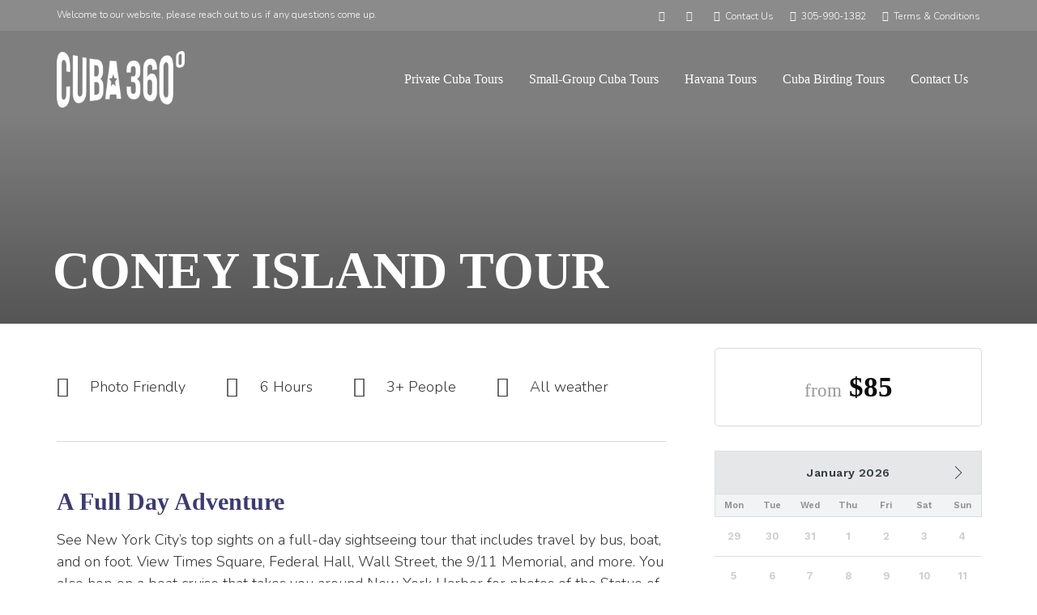

--- FILE ---
content_type: text/html; charset=UTF-8
request_url: https://cuba360tours.com/tour/tour-single-sidebar-calendar/
body_size: 29730
content:
<!DOCTYPE html>
<!--[if lt IE 7]>      <html class="no-js lt-ie9 lt-ie8 lt-ie7" dir="ltr" lang="en-US"> <![endif]-->
<!--[if IE 7]>         <html class="no-js lt-ie9 lt-ie8" dir="ltr" lang="en-US"> <![endif]-->
<!--[if IE 8]>         <html class="no-js lt-ie9" dir="ltr" lang="en-US"> <![endif]-->
<!--[if gt IE 8]><!--> <html class="no-js" dir="ltr" lang="en-US"> <!--<![endif]-->
<head>
  <meta charset="UTF-8">
  <meta name="viewport" content="width=device-width, initial-scale=1.0">
  <link rel="alternate" type="application/rss+xml" title="Cuba 360 Tours Feed" href="https://cuba360tours.com//feed/">
	
<title>Tour Single + Sidebar Calendar - Cuba 360 Tours</title>
<style type="text/css" media="screen">#ui-datepicker-div.booked_custom_date_picker table.ui-datepicker-calendar tbody td a.ui-state-active,#ui-datepicker-div.booked_custom_date_picker table.ui-datepicker-calendar tbody td a.ui-state-active:hover,body #booked-profile-page input[type=submit].button-primary:hover,body .booked-list-view button.button:hover, body .booked-list-view input[type=submit].button-primary:hover,body table.booked-calendar input[type=submit].button-primary:hover,body .booked-modal input[type=submit].button-primary:hover,body table.booked-calendar th,body table.booked-calendar thead,body table.booked-calendar thead th,body table.booked-calendar .booked-appt-list .timeslot .timeslot-people button:hover,body #booked-profile-page .booked-profile-header,body #booked-profile-page .booked-tabs li.active a,body #booked-profile-page .booked-tabs li.active a:hover,body #booked-profile-page .appt-block .google-cal-button > a:hover,#ui-datepicker-div.booked_custom_date_picker .ui-datepicker-header{ background:#c4f2d4 !important; }body #booked-profile-page input[type=submit].button-primary:hover,body table.booked-calendar input[type=submit].button-primary:hover,body .booked-list-view button.button:hover, body .booked-list-view input[type=submit].button-primary:hover,body .booked-modal input[type=submit].button-primary:hover,body table.booked-calendar th,body table.booked-calendar .booked-appt-list .timeslot .timeslot-people button:hover,body #booked-profile-page .booked-profile-header,body #booked-profile-page .appt-block .google-cal-button > a:hover{ border-color:#c4f2d4 !important; }body table.booked-calendar tr.days,body table.booked-calendar tr.days th,body .booked-calendarSwitcher.calendar,body #booked-profile-page .booked-tabs,#ui-datepicker-div.booked_custom_date_picker table.ui-datepicker-calendar thead,#ui-datepicker-div.booked_custom_date_picker table.ui-datepicker-calendar thead th{ background:#039146 !important; }body table.booked-calendar tr.days th,body #booked-profile-page .booked-tabs{ border-color:#039146 !important; }#ui-datepicker-div.booked_custom_date_picker table.ui-datepicker-calendar tbody td.ui-datepicker-today a,#ui-datepicker-div.booked_custom_date_picker table.ui-datepicker-calendar tbody td.ui-datepicker-today a:hover,body #booked-profile-page input[type=submit].button-primary,body table.booked-calendar input[type=submit].button-primary,body .booked-list-view button.button, body .booked-list-view input[type=submit].button-primary,body .booked-list-view button.button, body .booked-list-view input[type=submit].button-primary,body .booked-modal input[type=submit].button-primary,body table.booked-calendar .booked-appt-list .timeslot .timeslot-people button,body #booked-profile-page .booked-profile-appt-list .appt-block.approved .status-block,body #booked-profile-page .appt-block .google-cal-button > a,body .booked-modal p.booked-title-bar,body table.booked-calendar td:hover .date span,body .booked-list-view a.booked_list_date_picker_trigger.booked-dp-active,body .booked-list-view a.booked_list_date_picker_trigger.booked-dp-active:hover,.booked-ms-modal .booked-book-appt /* Multi-Slot Booking */{ background:#56c477; }body #booked-profile-page input[type=submit].button-primary,body table.booked-calendar input[type=submit].button-primary,body .booked-list-view button.button, body .booked-list-view input[type=submit].button-primary,body .booked-list-view button.button, body .booked-list-view input[type=submit].button-primary,body .booked-modal input[type=submit].button-primary,body #booked-profile-page .appt-block .google-cal-button > a,body table.booked-calendar .booked-appt-list .timeslot .timeslot-people button,body .booked-list-view a.booked_list_date_picker_trigger.booked-dp-active,body .booked-list-view a.booked_list_date_picker_trigger.booked-dp-active:hover{ border-color:#56c477; }body .booked-modal .bm-window p i.fa,body .booked-modal .bm-window a,body .booked-appt-list .booked-public-appointment-title,body .booked-modal .bm-window p.appointment-title,.booked-ms-modal.visible:hover .booked-book-appt{ color:#56c477; }.booked-appt-list .timeslot.has-title .booked-public-appointment-title { color:inherit; }</style>
		<!-- All in One SEO 4.1.9.4 -->
		<meta name="description" content="CONEY ISLAND TOUR Photo Friendly 6 Hours 3+ People All weather A Full Day Adventure See New York City’s top sights on a full-day sightseeing tour that includes travel by bus, boat, and on foot. View Times Square, Federal Hall, Wall Street, the 9/11 Memorial, and more. You also hop on a boat cruise that" />
		<meta name="robots" content="max-image-preview:large" />
		<link rel="canonical" href="https://cuba360tours.com/tour/tour-single-sidebar-calendar/" />
		<meta property="og:locale" content="en_US" />
		<meta property="og:site_name" content="Cuba 360 Tours - Legal Travel for US citizens" />
		<meta property="og:type" content="article" />
		<meta property="og:title" content="Tour Single + Sidebar Calendar - Cuba 360 Tours" />
		<meta property="og:description" content="CONEY ISLAND TOUR Photo Friendly 6 Hours 3+ People All weather A Full Day Adventure See New York City’s top sights on a full-day sightseeing tour that includes travel by bus, boat, and on foot. View Times Square, Federal Hall, Wall Street, the 9/11 Memorial, and more. You also hop on a boat cruise that" />
		<meta property="og:url" content="https://cuba360tours.com/tour/tour-single-sidebar-calendar/" />
		<meta property="og:image" content="https://cuba360tours.com/wp-content/uploads/2022/03/Cuba-360-logo.png" />
		<meta property="og:image:secure_url" content="https://cuba360tours.com/wp-content/uploads/2022/03/Cuba-360-logo.png" />
		<meta property="article:published_time" content="2019-01-10T01:40:35+00:00" />
		<meta property="article:modified_time" content="2019-01-10T01:40:35+00:00" />
		<meta name="twitter:card" content="summary" />
		<meta name="twitter:title" content="Tour Single + Sidebar Calendar - Cuba 360 Tours" />
		<meta name="twitter:description" content="CONEY ISLAND TOUR Photo Friendly 6 Hours 3+ People All weather A Full Day Adventure See New York City’s top sights on a full-day sightseeing tour that includes travel by bus, boat, and on foot. View Times Square, Federal Hall, Wall Street, the 9/11 Memorial, and more. You also hop on a boat cruise that" />
		<meta name="twitter:image" content="https://cuba360tours.com/wp-content/uploads/2022/03/Cuba-360-logo.png" />
		<script type="application/ld+json" class="aioseo-schema">
			{"@context":"https:\/\/schema.org","@graph":[{"@type":"WebSite","@id":"https:\/\/cuba360tours.com\/#website","url":"https:\/\/cuba360tours.com\/","name":"Cuba 360 Tours","description":"Legal Travel for US citizens","inLanguage":"en-US","publisher":{"@id":"https:\/\/cuba360tours.com\/#organization"}},{"@type":"Organization","@id":"https:\/\/cuba360tours.com\/#organization","name":"Website migrated by Hostinger","url":"https:\/\/cuba360tours.com\/","logo":{"@type":"ImageObject","@id":"https:\/\/cuba360tours.com\/#organizationLogo","url":"https:\/\/cuba360tours.com\/wp-content\/uploads\/2022\/03\/Cuba-360-logo.png","width":450,"height":199},"image":{"@id":"https:\/\/cuba360tours.com\/#organizationLogo"}},{"@type":"BreadcrumbList","@id":"https:\/\/cuba360tours.com\/tour\/tour-single-sidebar-calendar\/#breadcrumblist","itemListElement":[{"@type":"ListItem","@id":"https:\/\/cuba360tours.com\/#listItem","position":1,"item":{"@type":"WebPage","@id":"https:\/\/cuba360tours.com\/","name":"Home","description":"We are a locally based Cuba tours company, specializing in legal travel for Americans. We strive to create the experience of a lifetime for you","url":"https:\/\/cuba360tours.com\/"},"nextItem":"https:\/\/cuba360tours.com\/tour\/tour-single-sidebar-calendar\/#listItem"},{"@type":"ListItem","@id":"https:\/\/cuba360tours.com\/tour\/tour-single-sidebar-calendar\/#listItem","position":2,"item":{"@type":"WebPage","@id":"https:\/\/cuba360tours.com\/tour\/tour-single-sidebar-calendar\/","name":"Tour Single + Sidebar Calendar","description":"CONEY ISLAND TOUR Photo Friendly 6 Hours 3+ People All weather A Full Day Adventure See New York City\u2019s top sights on a full-day sightseeing tour that includes travel by bus, boat, and on foot. View Times Square, Federal Hall, Wall Street, the 9\/11 Memorial, and more. You also hop on a boat cruise that","url":"https:\/\/cuba360tours.com\/tour\/tour-single-sidebar-calendar\/"},"previousItem":"https:\/\/cuba360tours.com\/#listItem"}]},{"@type":"Person","@id":"https:\/\/cuba360tours.com\/author\/admin\/#author","url":"https:\/\/cuba360tours.com\/author\/admin\/","name":"admin","image":{"@type":"ImageObject","@id":"https:\/\/cuba360tours.com\/tour\/tour-single-sidebar-calendar\/#authorImage","url":"https:\/\/secure.gravatar.com\/avatar\/e3edcee787775cf0c6e83e10ea584d25?s=96&d=mm&r=g","width":96,"height":96,"caption":"admin"}},{"@type":"WebPage","@id":"https:\/\/cuba360tours.com\/tour\/tour-single-sidebar-calendar\/#webpage","url":"https:\/\/cuba360tours.com\/tour\/tour-single-sidebar-calendar\/","name":"Tour Single + Sidebar Calendar - Cuba 360 Tours","description":"CONEY ISLAND TOUR Photo Friendly 6 Hours 3+ People All weather A Full Day Adventure See New York City\u2019s top sights on a full-day sightseeing tour that includes travel by bus, boat, and on foot. View Times Square, Federal Hall, Wall Street, the 9\/11 Memorial, and more. You also hop on a boat cruise that","inLanguage":"en-US","isPartOf":{"@id":"https:\/\/cuba360tours.com\/#website"},"breadcrumb":{"@id":"https:\/\/cuba360tours.com\/tour\/tour-single-sidebar-calendar\/#breadcrumblist"},"author":"https:\/\/cuba360tours.com\/author\/admin\/#author","creator":"https:\/\/cuba360tours.com\/author\/admin\/#author","datePublished":"2019-01-10T01:40:35+00:00","dateModified":"2019-01-10T01:40:35+00:00"}]}
		</script>
		<!-- All in One SEO -->


<!-- Google Tag Manager for WordPress by gtm4wp.com -->
<script data-cfasync="false" data-pagespeed-no-defer>
	var gtm4wp_datalayer_name = "dataLayer";
	var dataLayer = dataLayer || [];
</script>
<!-- End Google Tag Manager for WordPress by gtm4wp.com --><!-- Google tag (gtag.js) Consent Mode dataLayer added by Site Kit -->
<script id='google_gtagjs-js-consent-mode-data-layer'>
window.dataLayer = window.dataLayer || [];function gtag(){dataLayer.push(arguments);}
gtag('consent', 'default', {"ad_personalization":"denied","ad_storage":"denied","ad_user_data":"denied","analytics_storage":"denied","functionality_storage":"denied","security_storage":"denied","personalization_storage":"denied","region":["AT","BE","BG","CH","CY","CZ","DE","DK","EE","ES","FI","FR","GB","GR","HR","HU","IE","IS","IT","LI","LT","LU","LV","MT","NL","NO","PL","PT","RO","SE","SI","SK"],"wait_for_update":500});
window._googlesitekitConsentCategoryMap = {"statistics":["analytics_storage"],"marketing":["ad_storage","ad_user_data","ad_personalization"],"functional":["functionality_storage","security_storage"],"preferences":["personalization_storage"]};
window._googlesitekitConsents = {"ad_personalization":"denied","ad_storage":"denied","ad_user_data":"denied","analytics_storage":"denied","functionality_storage":"denied","security_storage":"denied","personalization_storage":"denied","region":["AT","BE","BG","CH","CY","CZ","DE","DK","EE","ES","FI","FR","GB","GR","HR","HU","IE","IS","IT","LI","LT","LU","LV","MT","NL","NO","PL","PT","RO","SE","SI","SK"],"wait_for_update":500}</script>
<!-- End Google tag (gtag.js) Consent Mode dataLayer added by Site Kit -->
			<link rel='dns-prefetch' href='//www.googletagmanager.com' />
<link rel='dns-prefetch' href='//s.w.org' />
<link href='https://fonts.gstatic.com' crossorigin rel='preconnect' />
<link rel="alternate" type="application/rss+xml" title="Cuba 360 Tours &raquo; Feed" href="https://cuba360tours.com/feed/" />
<link rel="alternate" type="application/rss+xml" title="Cuba 360 Tours &raquo; Comments Feed" href="https://cuba360tours.com/comments/feed/" />
<link rel="alternate" type="application/rss+xml" title="Cuba 360 Tours &raquo; Tour Single + Sidebar Calendar Comments Feed" href="https://cuba360tours.com/tour/tour-single-sidebar-calendar/feed/" />
<script type="text/javascript">
window._wpemojiSettings = {"baseUrl":"https:\/\/s.w.org\/images\/core\/emoji\/13.1.0\/72x72\/","ext":".png","svgUrl":"https:\/\/s.w.org\/images\/core\/emoji\/13.1.0\/svg\/","svgExt":".svg","source":{"concatemoji":"https:\/\/cuba360tours.com\/wp-includes\/js\/wp-emoji-release.min.js?ver=5.9.2"}};
/*! This file is auto-generated */
!function(e,a,t){var n,r,o,i=a.createElement("canvas"),p=i.getContext&&i.getContext("2d");function s(e,t){var a=String.fromCharCode;p.clearRect(0,0,i.width,i.height),p.fillText(a.apply(this,e),0,0);e=i.toDataURL();return p.clearRect(0,0,i.width,i.height),p.fillText(a.apply(this,t),0,0),e===i.toDataURL()}function c(e){var t=a.createElement("script");t.src=e,t.defer=t.type="text/javascript",a.getElementsByTagName("head")[0].appendChild(t)}for(o=Array("flag","emoji"),t.supports={everything:!0,everythingExceptFlag:!0},r=0;r<o.length;r++)t.supports[o[r]]=function(e){if(!p||!p.fillText)return!1;switch(p.textBaseline="top",p.font="600 32px Arial",e){case"flag":return s([127987,65039,8205,9895,65039],[127987,65039,8203,9895,65039])?!1:!s([55356,56826,55356,56819],[55356,56826,8203,55356,56819])&&!s([55356,57332,56128,56423,56128,56418,56128,56421,56128,56430,56128,56423,56128,56447],[55356,57332,8203,56128,56423,8203,56128,56418,8203,56128,56421,8203,56128,56430,8203,56128,56423,8203,56128,56447]);case"emoji":return!s([10084,65039,8205,55357,56613],[10084,65039,8203,55357,56613])}return!1}(o[r]),t.supports.everything=t.supports.everything&&t.supports[o[r]],"flag"!==o[r]&&(t.supports.everythingExceptFlag=t.supports.everythingExceptFlag&&t.supports[o[r]]);t.supports.everythingExceptFlag=t.supports.everythingExceptFlag&&!t.supports.flag,t.DOMReady=!1,t.readyCallback=function(){t.DOMReady=!0},t.supports.everything||(n=function(){t.readyCallback()},a.addEventListener?(a.addEventListener("DOMContentLoaded",n,!1),e.addEventListener("load",n,!1)):(e.attachEvent("onload",n),a.attachEvent("onreadystatechange",function(){"complete"===a.readyState&&t.readyCallback()})),(n=t.source||{}).concatemoji?c(n.concatemoji):n.wpemoji&&n.twemoji&&(c(n.twemoji),c(n.wpemoji)))}(window,document,window._wpemojiSettings);
</script>
<style type="text/css">
img.wp-smiley,
img.emoji {
	display: inline !important;
	border: none !important;
	box-shadow: none !important;
	height: 1em !important;
	width: 1em !important;
	margin: 0 0.07em !important;
	vertical-align: -0.1em !important;
	background: none !important;
	padding: 0 !important;
}
</style>
	<link rel='stylesheet' id='litespeed-cache-dummy-css'  href='https://cuba360tours.com/wp-content/plugins/litespeed-cache/assets/css/litespeed-dummy.css?ver=5.9.2' type='text/css' media='all' />
<link rel='stylesheet' id='formidable-css'  href='https://cuba360tours.com/wp-content/plugins/formidable/css/formidableforms.css?ver=330137' type='text/css' media='all' />
<link rel='stylesheet' id='themo-icons-css'  href='https://cuba360tours.com/wp-content/plugins/th-widget-pack/assets/icons/icons.css?ver=2.1.14' type='text/css' media='all' />
<link rel='stylesheet' id='thmv-global-css'  href='https://cuba360tours.com/wp-content/plugins/th-widget-pack/css/global.css?ver=1648604261' type='text/css' media='all' />
<link rel='stylesheet' id='wp-block-library-css'  href='https://cuba360tours.com/wp-includes/css/dist/block-library/style.min.css?ver=5.9.2' type='text/css' media='all' />
<style id='global-styles-inline-css' type='text/css'>
body{--wp--preset--color--black: #000000;--wp--preset--color--cyan-bluish-gray: #abb8c3;--wp--preset--color--white: #ffffff;--wp--preset--color--pale-pink: #f78da7;--wp--preset--color--vivid-red: #cf2e2e;--wp--preset--color--luminous-vivid-orange: #ff6900;--wp--preset--color--luminous-vivid-amber: #fcb900;--wp--preset--color--light-green-cyan: #7bdcb5;--wp--preset--color--vivid-green-cyan: #00d084;--wp--preset--color--pale-cyan-blue: #8ed1fc;--wp--preset--color--vivid-cyan-blue: #0693e3;--wp--preset--color--vivid-purple: #9b51e0;--wp--preset--gradient--vivid-cyan-blue-to-vivid-purple: linear-gradient(135deg,rgba(6,147,227,1) 0%,rgb(155,81,224) 100%);--wp--preset--gradient--light-green-cyan-to-vivid-green-cyan: linear-gradient(135deg,rgb(122,220,180) 0%,rgb(0,208,130) 100%);--wp--preset--gradient--luminous-vivid-amber-to-luminous-vivid-orange: linear-gradient(135deg,rgba(252,185,0,1) 0%,rgba(255,105,0,1) 100%);--wp--preset--gradient--luminous-vivid-orange-to-vivid-red: linear-gradient(135deg,rgba(255,105,0,1) 0%,rgb(207,46,46) 100%);--wp--preset--gradient--very-light-gray-to-cyan-bluish-gray: linear-gradient(135deg,rgb(238,238,238) 0%,rgb(169,184,195) 100%);--wp--preset--gradient--cool-to-warm-spectrum: linear-gradient(135deg,rgb(74,234,220) 0%,rgb(151,120,209) 20%,rgb(207,42,186) 40%,rgb(238,44,130) 60%,rgb(251,105,98) 80%,rgb(254,248,76) 100%);--wp--preset--gradient--blush-light-purple: linear-gradient(135deg,rgb(255,206,236) 0%,rgb(152,150,240) 100%);--wp--preset--gradient--blush-bordeaux: linear-gradient(135deg,rgb(254,205,165) 0%,rgb(254,45,45) 50%,rgb(107,0,62) 100%);--wp--preset--gradient--luminous-dusk: linear-gradient(135deg,rgb(255,203,112) 0%,rgb(199,81,192) 50%,rgb(65,88,208) 100%);--wp--preset--gradient--pale-ocean: linear-gradient(135deg,rgb(255,245,203) 0%,rgb(182,227,212) 50%,rgb(51,167,181) 100%);--wp--preset--gradient--electric-grass: linear-gradient(135deg,rgb(202,248,128) 0%,rgb(113,206,126) 100%);--wp--preset--gradient--midnight: linear-gradient(135deg,rgb(2,3,129) 0%,rgb(40,116,252) 100%);--wp--preset--duotone--dark-grayscale: url('#wp-duotone-dark-grayscale');--wp--preset--duotone--grayscale: url('#wp-duotone-grayscale');--wp--preset--duotone--purple-yellow: url('#wp-duotone-purple-yellow');--wp--preset--duotone--blue-red: url('#wp-duotone-blue-red');--wp--preset--duotone--midnight: url('#wp-duotone-midnight');--wp--preset--duotone--magenta-yellow: url('#wp-duotone-magenta-yellow');--wp--preset--duotone--purple-green: url('#wp-duotone-purple-green');--wp--preset--duotone--blue-orange: url('#wp-duotone-blue-orange');--wp--preset--font-size--small: 13px;--wp--preset--font-size--medium: 20px;--wp--preset--font-size--large: 36px;--wp--preset--font-size--x-large: 42px;}.has-black-color{color: var(--wp--preset--color--black) !important;}.has-cyan-bluish-gray-color{color: var(--wp--preset--color--cyan-bluish-gray) !important;}.has-white-color{color: var(--wp--preset--color--white) !important;}.has-pale-pink-color{color: var(--wp--preset--color--pale-pink) !important;}.has-vivid-red-color{color: var(--wp--preset--color--vivid-red) !important;}.has-luminous-vivid-orange-color{color: var(--wp--preset--color--luminous-vivid-orange) !important;}.has-luminous-vivid-amber-color{color: var(--wp--preset--color--luminous-vivid-amber) !important;}.has-light-green-cyan-color{color: var(--wp--preset--color--light-green-cyan) !important;}.has-vivid-green-cyan-color{color: var(--wp--preset--color--vivid-green-cyan) !important;}.has-pale-cyan-blue-color{color: var(--wp--preset--color--pale-cyan-blue) !important;}.has-vivid-cyan-blue-color{color: var(--wp--preset--color--vivid-cyan-blue) !important;}.has-vivid-purple-color{color: var(--wp--preset--color--vivid-purple) !important;}.has-black-background-color{background-color: var(--wp--preset--color--black) !important;}.has-cyan-bluish-gray-background-color{background-color: var(--wp--preset--color--cyan-bluish-gray) !important;}.has-white-background-color{background-color: var(--wp--preset--color--white) !important;}.has-pale-pink-background-color{background-color: var(--wp--preset--color--pale-pink) !important;}.has-vivid-red-background-color{background-color: var(--wp--preset--color--vivid-red) !important;}.has-luminous-vivid-orange-background-color{background-color: var(--wp--preset--color--luminous-vivid-orange) !important;}.has-luminous-vivid-amber-background-color{background-color: var(--wp--preset--color--luminous-vivid-amber) !important;}.has-light-green-cyan-background-color{background-color: var(--wp--preset--color--light-green-cyan) !important;}.has-vivid-green-cyan-background-color{background-color: var(--wp--preset--color--vivid-green-cyan) !important;}.has-pale-cyan-blue-background-color{background-color: var(--wp--preset--color--pale-cyan-blue) !important;}.has-vivid-cyan-blue-background-color{background-color: var(--wp--preset--color--vivid-cyan-blue) !important;}.has-vivid-purple-background-color{background-color: var(--wp--preset--color--vivid-purple) !important;}.has-black-border-color{border-color: var(--wp--preset--color--black) !important;}.has-cyan-bluish-gray-border-color{border-color: var(--wp--preset--color--cyan-bluish-gray) !important;}.has-white-border-color{border-color: var(--wp--preset--color--white) !important;}.has-pale-pink-border-color{border-color: var(--wp--preset--color--pale-pink) !important;}.has-vivid-red-border-color{border-color: var(--wp--preset--color--vivid-red) !important;}.has-luminous-vivid-orange-border-color{border-color: var(--wp--preset--color--luminous-vivid-orange) !important;}.has-luminous-vivid-amber-border-color{border-color: var(--wp--preset--color--luminous-vivid-amber) !important;}.has-light-green-cyan-border-color{border-color: var(--wp--preset--color--light-green-cyan) !important;}.has-vivid-green-cyan-border-color{border-color: var(--wp--preset--color--vivid-green-cyan) !important;}.has-pale-cyan-blue-border-color{border-color: var(--wp--preset--color--pale-cyan-blue) !important;}.has-vivid-cyan-blue-border-color{border-color: var(--wp--preset--color--vivid-cyan-blue) !important;}.has-vivid-purple-border-color{border-color: var(--wp--preset--color--vivid-purple) !important;}.has-vivid-cyan-blue-to-vivid-purple-gradient-background{background: var(--wp--preset--gradient--vivid-cyan-blue-to-vivid-purple) !important;}.has-light-green-cyan-to-vivid-green-cyan-gradient-background{background: var(--wp--preset--gradient--light-green-cyan-to-vivid-green-cyan) !important;}.has-luminous-vivid-amber-to-luminous-vivid-orange-gradient-background{background: var(--wp--preset--gradient--luminous-vivid-amber-to-luminous-vivid-orange) !important;}.has-luminous-vivid-orange-to-vivid-red-gradient-background{background: var(--wp--preset--gradient--luminous-vivid-orange-to-vivid-red) !important;}.has-very-light-gray-to-cyan-bluish-gray-gradient-background{background: var(--wp--preset--gradient--very-light-gray-to-cyan-bluish-gray) !important;}.has-cool-to-warm-spectrum-gradient-background{background: var(--wp--preset--gradient--cool-to-warm-spectrum) !important;}.has-blush-light-purple-gradient-background{background: var(--wp--preset--gradient--blush-light-purple) !important;}.has-blush-bordeaux-gradient-background{background: var(--wp--preset--gradient--blush-bordeaux) !important;}.has-luminous-dusk-gradient-background{background: var(--wp--preset--gradient--luminous-dusk) !important;}.has-pale-ocean-gradient-background{background: var(--wp--preset--gradient--pale-ocean) !important;}.has-electric-grass-gradient-background{background: var(--wp--preset--gradient--electric-grass) !important;}.has-midnight-gradient-background{background: var(--wp--preset--gradient--midnight) !important;}.has-small-font-size{font-size: var(--wp--preset--font-size--small) !important;}.has-medium-font-size{font-size: var(--wp--preset--font-size--medium) !important;}.has-large-font-size{font-size: var(--wp--preset--font-size--large) !important;}.has-x-large-font-size{font-size: var(--wp--preset--font-size--x-large) !important;}
</style>
<link rel='stylesheet' id='booked-icons-css'  href='https://cuba360tours.com/wp-content/plugins/booked/assets/css/icons.css?ver=2.3.5' type='text/css' media='all' />
<link rel='stylesheet' id='booked-tooltipster-css'  href='https://cuba360tours.com/wp-content/plugins/booked/assets/js/tooltipster/css/tooltipster.css?ver=3.3.0' type='text/css' media='all' />
<link rel='stylesheet' id='booked-tooltipster-theme-css'  href='https://cuba360tours.com/wp-content/plugins/booked/assets/js/tooltipster/css/themes/tooltipster-light.css?ver=3.3.0' type='text/css' media='all' />
<link rel='stylesheet' id='booked-animations-css'  href='https://cuba360tours.com/wp-content/plugins/booked/assets/css/animations.css?ver=2.3.5' type='text/css' media='all' />
<link rel='stylesheet' id='booked-css-css'  href='https://cuba360tours.com/wp-content/plugins/booked/dist/booked.css?ver=2.3.5' type='text/css' media='all' />
<link rel='stylesheet' id='thhf-style-css'  href='https://cuba360tours.com/wp-content/plugins/th-widget-pack/header-footer/assets/css/header-footer-elementor.css?ver=2.1.14' type='text/css' media='all' />
<link rel='stylesheet' id='elementor-icons-css'  href='https://cuba360tours.com/wp-content/plugins/elementor/assets/lib/eicons/css/elementor-icons.min.css?ver=5.15.0' type='text/css' media='all' />
<link rel='stylesheet' id='elementor-frontend-legacy-css'  href='https://cuba360tours.com/wp-content/plugins/elementor/assets/css/frontend-legacy.min.css?ver=3.6.1' type='text/css' media='all' />
<link rel='stylesheet' id='elementor-frontend-css'  href='https://cuba360tours.com/wp-content/plugins/elementor/assets/css/frontend.min.css?ver=3.6.1' type='text/css' media='all' />
<link rel='stylesheet' id='elementor-post-5-css'  href='https://cuba360tours.com/wp-content/uploads/elementor/css/post-5.css?ver=1648604392' type='text/css' media='all' />
<link rel='stylesheet' id='font-awesome-5-all-css'  href='https://cuba360tours.com/wp-content/plugins/elementor/assets/lib/font-awesome/css/all.min.css?ver=3.6.1' type='text/css' media='all' />
<link rel='stylesheet' id='font-awesome-4-shim-css'  href='https://cuba360tours.com/wp-content/plugins/elementor/assets/lib/font-awesome/css/v4-shims.min.css?ver=3.6.1' type='text/css' media='all' />
<link rel='stylesheet' id='elementor-post-32-css'  href='https://cuba360tours.com/wp-content/uploads/elementor/css/post-32.css?ver=1648631328' type='text/css' media='all' />
<link rel='stylesheet' id='thhf-widgets-style-css'  href='https://cuba360tours.com/wp-content/plugins/th-widget-pack/header-footer/inc/widgets-css/frontend.css?ver=2.1.14' type='text/css' media='all' />
<link rel='stylesheet' id='font-awesome-css'  href='https://cuba360tours.com/wp-content/plugins/elementor/assets/lib/font-awesome/css/font-awesome.min.css?ver=4.7.0' type='text/css' media='all' />
<link rel='stylesheet' id='roots_app-css'  href='https://cuba360tours.com/wp-content/themes/embark/assets/css/app.css?ver=1' type='text/css' media='all' />
<style id='roots_app-inline-css' type='text/css'>
/* Include Ludirous Font */
 @font-face { font-family: 'ludicrous'; src:  url('https://cuba360tours.com/wp-content/themes/embark/assets/fonts/ludicrous.woff') format('woff'), url('https://cuba360tours.com/wp-content/themes/embark/assets/fonts/ludicrous.woff2')  format('woff2')}
</style>
<link rel='stylesheet' id='roots_child-css'  href='https://cuba360tours.com/wp-content/themes/embark-child/style.css?ver=5.9.2' type='text/css' media='all' />
<link rel='stylesheet' id='google-fonts-1-css'  href='https://fonts.googleapis.com/css?family=Roboto%3A100%2C100italic%2C200%2C200italic%2C300%2C300italic%2C400%2C400italic%2C500%2C500italic%2C600%2C600italic%2C700%2C700italic%2C800%2C800italic%2C900%2C900italic%7CRoboto+Slab%3A100%2C100italic%2C200%2C200italic%2C300%2C300italic%2C400%2C400italic%2C500%2C500italic%2C600%2C600italic%2C700%2C700italic%2C800%2C800italic%2C900%2C900italic&#038;display=auto&#038;ver=5.9.2' type='text/css' media='all' />
<link rel='stylesheet' id='elementor-icons-shared-0-css'  href='https://cuba360tours.com/wp-content/plugins/elementor/assets/lib/font-awesome/css/fontawesome.min.css?ver=5.15.3' type='text/css' media='all' />
<link rel='stylesheet' id='elementor-icons-fa-solid-css'  href='https://cuba360tours.com/wp-content/plugins/elementor/assets/lib/font-awesome/css/solid.min.css?ver=5.15.3' type='text/css' media='all' />
<script type='text/javascript' src='https://cuba360tours.com/wp-includes/js/jquery/jquery.min.js?ver=3.6.0' id='jquery-core-js'></script>
<script type='text/javascript' src='https://cuba360tours.com/wp-includes/js/jquery/jquery-migrate.min.js?ver=3.3.2' id='jquery-migrate-js'></script>
<script type='text/javascript' src='https://cuba360tours.com/wp-content/plugins/elementor/assets/lib/font-awesome/js/v4-shims.min.js?ver=3.6.1' id='font-awesome-4-shim-js'></script>

<!-- Google tag (gtag.js) snippet added by Site Kit -->

<!-- Google Ads snippet added by Site Kit -->

<!-- Google Analytics snippet added by Site Kit -->
<script type='text/javascript' src='https://www.googletagmanager.com/gtag/js?id=GT-PLFQMTLK' id='google_gtagjs-js' async></script>
<script type='text/javascript' id='google_gtagjs-js-after'>
window.dataLayer = window.dataLayer || [];function gtag(){dataLayer.push(arguments);}
gtag("set","linker",{"domains":["cuba360tours.com"]});
gtag("js", new Date());
gtag("set", "developer_id.dZTNiMT", true);
gtag("config", "GT-PLFQMTLK");
gtag("config", "AW-16971177494");
 window._googlesitekit = window._googlesitekit || {}; window._googlesitekit.throttledEvents = []; window._googlesitekit.gtagEvent = (name, data) => { var key = JSON.stringify( { name, data } ); if ( !! window._googlesitekit.throttledEvents[ key ] ) { return; } window._googlesitekit.throttledEvents[ key ] = true; setTimeout( () => { delete window._googlesitekit.throttledEvents[ key ]; }, 5 ); gtag( "event", name, { ...data, event_source: "site-kit" } ); } 
</script>

<!-- End Google tag (gtag.js) snippet added by Site Kit -->
<link rel="https://api.w.org/" href="https://cuba360tours.com/wp-json/" /><link rel="EditURI" type="application/rsd+xml" title="RSD" href="https://cuba360tours.com/xmlrpc.php?rsd" />
<link rel="wlwmanifest" type="application/wlwmanifest+xml" href="https://cuba360tours.com/wp-includes/wlwmanifest.xml" /> 
<meta name="generator" content="WordPress 5.9.2" />
<link rel='shortlink' href='https://cuba360tours.com/?p=32' />
<link rel="alternate" type="application/json+oembed" href="https://cuba360tours.com/wp-json/oembed/1.0/embed?url=https%3A%2F%2Fcuba360tours.com%2Ftour%2Ftour-single-sidebar-calendar%2F" />
<link rel="alternate" type="text/xml+oembed" href="https://cuba360tours.com/wp-json/oembed/1.0/embed?url=https%3A%2F%2Fcuba360tours.com%2Ftour%2Ftour-single-sidebar-calendar%2F&#038;format=xml" />
<meta name="generator" content="Site Kit by Google 1.134.0" />
<!-- Google Tag Manager for WordPress by gtm4wp.com -->
<!-- GTM Container placement set to off -->
<script data-cfasync="false" data-pagespeed-no-defer>
	var dataLayer_content = {"pagePostType":"themo_tour","pagePostType2":"single-themo_tour","pagePostAuthor":"admin"};
	dataLayer.push( dataLayer_content );
</script>
<script type="text/javascript">
	console.warn && console.warn("[GTM4WP] Google Tag Manager container code placement set to OFF !!!");
	console.warn && console.warn("[GTM4WP] Data layer codes are active but GTM container must be loaded using custom coding !!!");
</script>
<!-- End Google Tag Manager for WordPress by gtm4wp.com --><!--[if lt IE 9]>
<script src="https://cuba360tours.com/wp-content/themes/embark/assets/js/vendor/html5shiv.min.js"></script>
<script src="https://cuba360tours.com/wp-content/themes/embark/assets/js/vendor/respond.min.js"></script>
<![endif]-->
<link rel="icon" href="https://cuba360tours.com/wp-content/uploads/2022/03/cropped-cuba-flag-thumb-32x32.png" sizes="32x32" />
<link rel="icon" href="https://cuba360tours.com/wp-content/uploads/2022/03/cropped-cuba-flag-thumb-192x192.png" sizes="192x192" />
<link rel="apple-touch-icon" href="https://cuba360tours.com/wp-content/uploads/2022/03/cropped-cuba-flag-thumb-180x180.png" />
<meta name="msapplication-TileImage" content="https://cuba360tours.com/wp-content/uploads/2022/03/cropped-cuba-flag-thumb-270x270.png" />
		<style type="text/css" id="wp-custom-css">
			/*
You can add your own CSS here.

Click the help icon above to learn more.
*/		</style>
		<style id="kirki-inline-styles">#logo img{max-height:70px;width:auto;}.navbar .navbar-nav{margin-top:35px;}.navbar .navbar-toggle{top:35px;}.themo_cart_icon{margin-top:calc(35px + 12px);}.btn-cta-primary,.navbar .navbar-nav>li>a:hover:after,.navbar .navbar-nav>li.active>a:after,.navbar .navbar-nav>li.active>a:hover:after,.navbar .navbar-nav>li.active>a:focus:after,.headhesive--clone .navbar-nav > li > a:hover:after,.banner[data-transparent-header="true"].headhesive--clone .navbar-nav > li > a:hover:after,form input[type=submit],html .woocommerce a.button.alt,html .woocommerce-page a.button.alt,html .woocommerce a.button,html .woocommerce-page a.button,.woocommerce #respond input#submit.alt:hover,.woocommerce a.button.alt:hover,.woocommerce #respond input#submit.alt, .woocommerce button.button.alt, .woocommerce input.button.alt, .woocommerce button.button.alt:hover,.woocommerce input.button.alt:hover,.woocommerce #respond input#submit.disabled,.woocommerce #respond input#submit:disabled,.woocommerce #respond input#submit:disabled[disabled],.woocommerce a.button.disabled,.woocommerce a.button:disabled,.woocommerce a.button:disabled[disabled],.woocommerce button.button.disabled,.woocommerce button.button:disabled,.woocommerce button.button:disabled[disabled],.woocommerce input.button.disabled,.woocommerce input.button:disabled,.woocommerce input.button:disabled[disabled],.woocommerce #respond input#submit.disabled:hover,.woocommerce #respond input#submit:disabled:hover,.woocommerce #respond input#submit:disabled[disabled]:hover,.woocommerce a.button.disabled:hover,.woocommerce a.button:disabled:hover,.woocommerce a.button:disabled[disabled]:hover,.woocommerce button.button.disabled:hover,.woocommerce button.button:disabled:hover,.woocommerce button.button:disabled[disabled]:hover,.woocommerce input.button.disabled:hover,.woocommerce input.button:disabled:hover,.woocommerce input.button:disabled[disabled]:hover,.woocommerce #respond input#submit.alt.disabled,.woocommerce #respond input#submit.alt.disabled:hover,.woocommerce #respond input#submit.alt:disabled,.woocommerce #respond input#submit.alt:disabled:hover,.woocommerce #respond input#submit.alt:disabled[disabled],.woocommerce #respond input#submit.alt:disabled[disabled]:hover,.woocommerce a.button.alt.disabled,.woocommerce a.button.alt.disabled:hover,.woocommerce a.button.alt:disabled,.woocommerce a.button.alt:disabled:hover,.woocommerce a.button.alt:disabled[disabled],.woocommerce a.button.alt:disabled[disabled]:hover,.woocommerce button.button.alt.disabled,.woocommerce button.button.alt.disabled:hover,.woocommerce button.button.alt:disabled,.woocommerce button.button.alt:disabled:hover,.woocommerce button.button.alt:disabled[disabled],.woocommerce button.button.alt:disabled[disabled]:hover,.woocommerce input.button.alt.disabled,.woocommerce input.button.alt.disabled:hover,.woocommerce input.button.alt:disabled,.woocommerce input.button.alt:disabled:hover,.woocommerce input.button.alt:disabled[disabled],.woocommerce input.button.alt:disabled[disabled]:hover,p.demo_store,.woocommerce.widget_price_filter .ui-slider .ui-slider-handle,.th-conversion form input[type=submit],.th-conversion .with_frm_style input[type=submit],.th-pricing-column.th-highlight,.search-submit,.search-submit:hover,.widget .tagcloud a:hover,.footer .tagcloud a:hover,.btn-standard-primary-form form .frm_submit input[type=submit],.btn-standard-primary-form form .frm_submit input[type=submit]:hover,.btn-ghost-primary-form form .frm_submit input[type=submit]:hover,.btn-cta-primary-form form .frm_submit input[type=submit],.btn-cta-primary-form form .frm_submit input[type=submit]:hover,.th-widget-area form input[type=submit],.th-widget-area .with_frm_style .frm_submit input[type=submit]{background-color:#3c3b6e;}a,.accent,.navbar .navbar-nav .dropdown-menu li.active a,.navbar .navbar-nav .dropdown-menu li a:hover,.navbar .navbar-nav .dropdown-menu li.active a:hover,.page-title h1,.inner-container>h1.entry-title,.woocommerce ul.products li.product .price,.woocommerce ul.products li.product .price del,.woocommerce .single-product .product .price,.woocommerce.single-product .product .price,.woocommerce .single-product .product .price ins,.woocommerce.single-product .product .price ins,.a2c-ghost.woocommerce a.button,.th-cta .th-cta-text span,.elementor-widget-themo-header .th-header-wrap .elementor-icon-box-title,.elementor-widget-themo-info-card .th-info-card-wrap .elementor-icon-box-title,.map-info h3,.th-pkg-content h3,.th-pricing-cost,.elementor-widget-themo-service-block .th-service-block-w .elementor-icon-box-title,#main-flex-slider .slides h1,.th-team-member-social a i:hover,.elementor-widget-toggle .elementor-toggle .elementor-toggle-title,.elementor-widget-toggle .elementor-toggle .elementor-toggle-title.active,.elementor-widget-toggle .elementor-toggle .elementor-toggle-icon{color:#3c3b6e;}.btn-standard-primary,.btn-ghost-primary:hover,.pager li>a:hover,.pager li>span:hover,.a2c-ghost.woocommerce a.button:hover{background-color:#3c3b6e;}.btn-standard-primary,.btn-ghost-primary:hover,.pager li>a:hover,.pager li>span:hover,.a2c-ghost.woocommerce a.button:hover,.btn-standard-primary-form form .frm_submit input[type=submit],.btn-standard-primary-form form .frm_submit input[type=submit]:hover,.btn-ghost-primary-form form .frm_submit input[type=submit]:hover,.btn-ghost-primary-form form .frm_submit input[type=submit]{border-color:#3c3b6e;}.btn-ghost-primary,.btn-ghost-primary:focus,.th-portfolio-filters a.current,.a2c-ghost.woocommerce a.button,.btn-ghost-primary-form form .frm_submit input[type=submit]{color:#3c3b6e;}.btn-ghost-primary,.th-portfolio-filters a.current,.a2c-ghost.woocommerce a.button{border-color:#3c3b6e;}form select:focus,form textarea:focus,form input:focus,.th-widget-area .widget select:focus,.search-form input:focus{border-color:#3c3b6e!important;}.elementor-widget-themo-header .th-header-wrap .elementor-icon,.elementor-widget-themo-header.elementor-view-default .th-header-wrap .elementor-icon,.elementor-widget-themo-service-block .th-service-block-w .elementor-icon,.elementor-widget-themo-service-block.elementor-view-default .th-service-block-w .elementor-icon{color:#b22234;}.btn-cta-accent,.a2c-cta.woocommerce a.button,.a2c-cta.woocommerce a.button:hover,.elementor-widget-themo-header.elementor-view-stacked .th-header-wrap .elementor-icon,.elementor-widget-themo-service-block.elementor-view-stacked .th-service-block-w .elementor-icon,.btn-standard-accent-form form .frm_submit input[type=submit],.btn-standard-accent-form form .frm_submit input[type=submit]:hover,.btn-ghost-accent-form form .frm_submit input[type=submit]:hover,.btn-cta-accent-form form .frm_submit input[type=submit],.btn-cta-accent-form form .frm_submit input[type=submit]:hover{background-color:#b22234;}body #booked-profile-page input[type=submit].button-primary,body table.booked-calendar input[type=submit].button-primary,body .booked-modal input[type=submit].button-primary,body table.booked-calendar .booked-appt-list .timeslot .timeslot-people button,body #booked-profile-page .booked-profile-appt-list .appt-block.approved .status-block{background:#b22234!important;}body #booked-profile-page input[type=submit].button-primary,body table.booked-calendar input[type=submit].button-primary,body .booked-modal input[type=submit].button-primary,body table.booked-calendar .booked-appt-list .timeslot .timeslot-people button,.btn-standard-accent-form form .frm_submit input[type=submit],.btn-standard-accent-form form .frm_submit input[type=submit]:hover,.btn-ghost-accent-form form .frm_submit input[type=submit]:hover,.btn-ghost-accent-form form .frm_submit input[type=submit]{border-color:#b22234!important;}.btn-standard-accent,.btn-ghost-accent:hover{background-color:#b22234;border-color:#b22234;}.btn-ghost-accent,.btn-ghost-accent:focus,.elementor-widget-themo-header.elementor-view-framed .th-header-wrap .elementor-icon,.elementor-widget-themo-service-block.elementor-view-framed .th-service-block-w .elementor-icon,.btn-ghost-accent-form form .frm_submit input[type=submit]{color:#b22234;}.btn-ghost-accent,.elementor-widget-themo-header.elementor-view-framed .th-header-wrap .elementor-icon,.elementor-widget-themo-service-block.elementor-view-framed .th-service-block-w .elementor-icon{border-color:#b22234;}.h1,.h2,.h3,.h4,.h5,.h6,h1,h2,h3,h4,h5,h6{font-family:Poppins;font-weight:600;}body,p,li{font-family:Nunito;font-size:18px;font-weight:300;line-height:1.5;color:#333333;}.navbar .navbar-nav > li > a, .navbar .navbar-nav > li > a:hover, .navbar .navbar-nav > li.active > a, .navbar .navbar-nav > li.active > a:hover, .navbar .navbar-nav > li.active > a:focus, .banner[data-transparent-header="true"].headhesive--clone .navbar-nav > li > a, .navbar .navbar-nav > li.th-accent{font-family:Poppins;font-size:16px;font-weight:400;color:#333333;}.simple-conversion form input[type=submit],.simple-conversion .with_frm_style input[type=submit],.search-form input{-webkit-border-radius:5px!important;-moz-border-radius:5px!important;border-radius:5px!important;}.nav-tabs > li > a{-webkit-border-radius:5px 5px 0 0;-moz-border-radius:5px 5px 0 0;border-radius:5px 5px 0 0;}.btn, .btn-cta, .btn-sm,.btn-group-sm > .btn, .btn-group-xs > .btn, .pager li > a,.pager li > span, .form-control, #respond input[type=submit], body .booked-modal button, .woocommerce #respond input#submit, .woocommerce a.button, .woocommerce button.button, .woocommerce input.button, .woocommerce div.product form.cart .button, .search-form input, .search-submit, .navbar .th-accent, .headhesive--clone.banner[data-transparent-header='true'] .th-accent{-webkit-border-radius:5px;-moz-border-radius:5px;border-radius:5px;}form input[type=submit],.with_frm_style .frm_submit input[type=submit],.with_frm_style .frm_submit input[type=button],.frm_form_submit_style, .with_frm_style.frm_login_form input[type=submit], .widget input[type=submit],.widget .frm_style_formidable-style.with_frm_style input[type=submit], .th-port-btn, body #booked-profile-page input[type=submit], body #booked-profile-page button, body table.booked-calendar input[type=submit], body table.booked-calendar button, body .booked-modal input[type=submit], body .booked-modal button,.th-widget-area form input[type=submit],.th-widget-area .with_frm_style .frm_submit input[type=submit],.th-widget-area .widget .frm_style_formidable-style.with_frm_style input[type=submit]{-webkit-border-radius:5px;-moz-border-radius:5px;border-radius:5px;}body{background-color:#FFF;}/* devanagari */
@font-face {
  font-family: 'Poppins';
  font-style: normal;
  font-weight: 400;
  font-display: swap;
  src: url(https://cuba360tours.com/wp-content/fonts/poppins/font) format('woff');
  unicode-range: U+0900-097F, U+1CD0-1CF9, U+200C-200D, U+20A8, U+20B9, U+20F0, U+25CC, U+A830-A839, U+A8E0-A8FF, U+11B00-11B09;
}
/* latin-ext */
@font-face {
  font-family: 'Poppins';
  font-style: normal;
  font-weight: 400;
  font-display: swap;
  src: url(https://cuba360tours.com/wp-content/fonts/poppins/font) format('woff');
  unicode-range: U+0100-02BA, U+02BD-02C5, U+02C7-02CC, U+02CE-02D7, U+02DD-02FF, U+0304, U+0308, U+0329, U+1D00-1DBF, U+1E00-1E9F, U+1EF2-1EFF, U+2020, U+20A0-20AB, U+20AD-20C0, U+2113, U+2C60-2C7F, U+A720-A7FF;
}
/* latin */
@font-face {
  font-family: 'Poppins';
  font-style: normal;
  font-weight: 400;
  font-display: swap;
  src: url(https://cuba360tours.com/wp-content/fonts/poppins/font) format('woff');
  unicode-range: U+0000-00FF, U+0131, U+0152-0153, U+02BB-02BC, U+02C6, U+02DA, U+02DC, U+0304, U+0308, U+0329, U+2000-206F, U+20AC, U+2122, U+2191, U+2193, U+2212, U+2215, U+FEFF, U+FFFD;
}
/* devanagari */
@font-face {
  font-family: 'Poppins';
  font-style: normal;
  font-weight: 500;
  font-display: swap;
  src: url(https://cuba360tours.com/wp-content/fonts/poppins/font) format('woff');
  unicode-range: U+0900-097F, U+1CD0-1CF9, U+200C-200D, U+20A8, U+20B9, U+20F0, U+25CC, U+A830-A839, U+A8E0-A8FF, U+11B00-11B09;
}
/* latin-ext */
@font-face {
  font-family: 'Poppins';
  font-style: normal;
  font-weight: 500;
  font-display: swap;
  src: url(https://cuba360tours.com/wp-content/fonts/poppins/font) format('woff');
  unicode-range: U+0100-02BA, U+02BD-02C5, U+02C7-02CC, U+02CE-02D7, U+02DD-02FF, U+0304, U+0308, U+0329, U+1D00-1DBF, U+1E00-1E9F, U+1EF2-1EFF, U+2020, U+20A0-20AB, U+20AD-20C0, U+2113, U+2C60-2C7F, U+A720-A7FF;
}
/* latin */
@font-face {
  font-family: 'Poppins';
  font-style: normal;
  font-weight: 500;
  font-display: swap;
  src: url(https://cuba360tours.com/wp-content/fonts/poppins/font) format('woff');
  unicode-range: U+0000-00FF, U+0131, U+0152-0153, U+02BB-02BC, U+02C6, U+02DA, U+02DC, U+0304, U+0308, U+0329, U+2000-206F, U+20AC, U+2122, U+2191, U+2193, U+2212, U+2215, U+FEFF, U+FFFD;
}
/* devanagari */
@font-face {
  font-family: 'Poppins';
  font-style: normal;
  font-weight: 600;
  font-display: swap;
  src: url(https://cuba360tours.com/wp-content/fonts/poppins/font) format('woff');
  unicode-range: U+0900-097F, U+1CD0-1CF9, U+200C-200D, U+20A8, U+20B9, U+20F0, U+25CC, U+A830-A839, U+A8E0-A8FF, U+11B00-11B09;
}
/* latin-ext */
@font-face {
  font-family: 'Poppins';
  font-style: normal;
  font-weight: 600;
  font-display: swap;
  src: url(https://cuba360tours.com/wp-content/fonts/poppins/font) format('woff');
  unicode-range: U+0100-02BA, U+02BD-02C5, U+02C7-02CC, U+02CE-02D7, U+02DD-02FF, U+0304, U+0308, U+0329, U+1D00-1DBF, U+1E00-1E9F, U+1EF2-1EFF, U+2020, U+20A0-20AB, U+20AD-20C0, U+2113, U+2C60-2C7F, U+A720-A7FF;
}
/* latin */
@font-face {
  font-family: 'Poppins';
  font-style: normal;
  font-weight: 600;
  font-display: swap;
  src: url(https://cuba360tours.com/wp-content/fonts/poppins/font) format('woff');
  unicode-range: U+0000-00FF, U+0131, U+0152-0153, U+02BB-02BC, U+02C6, U+02DA, U+02DC, U+0304, U+0308, U+0329, U+2000-206F, U+20AC, U+2122, U+2191, U+2193, U+2212, U+2215, U+FEFF, U+FFFD;
}/* cyrillic-ext */
@font-face {
  font-family: 'Nunito';
  font-style: normal;
  font-weight: 300;
  font-display: swap;
  src: url(https://cuba360tours.com/wp-content/fonts/nunito/font) format('woff');
  unicode-range: U+0460-052F, U+1C80-1C8A, U+20B4, U+2DE0-2DFF, U+A640-A69F, U+FE2E-FE2F;
}
/* cyrillic */
@font-face {
  font-family: 'Nunito';
  font-style: normal;
  font-weight: 300;
  font-display: swap;
  src: url(https://cuba360tours.com/wp-content/fonts/nunito/font) format('woff');
  unicode-range: U+0301, U+0400-045F, U+0490-0491, U+04B0-04B1, U+2116;
}
/* vietnamese */
@font-face {
  font-family: 'Nunito';
  font-style: normal;
  font-weight: 300;
  font-display: swap;
  src: url(https://cuba360tours.com/wp-content/fonts/nunito/font) format('woff');
  unicode-range: U+0102-0103, U+0110-0111, U+0128-0129, U+0168-0169, U+01A0-01A1, U+01AF-01B0, U+0300-0301, U+0303-0304, U+0308-0309, U+0323, U+0329, U+1EA0-1EF9, U+20AB;
}
/* latin-ext */
@font-face {
  font-family: 'Nunito';
  font-style: normal;
  font-weight: 300;
  font-display: swap;
  src: url(https://cuba360tours.com/wp-content/fonts/nunito/font) format('woff');
  unicode-range: U+0100-02BA, U+02BD-02C5, U+02C7-02CC, U+02CE-02D7, U+02DD-02FF, U+0304, U+0308, U+0329, U+1D00-1DBF, U+1E00-1E9F, U+1EF2-1EFF, U+2020, U+20A0-20AB, U+20AD-20C0, U+2113, U+2C60-2C7F, U+A720-A7FF;
}
/* latin */
@font-face {
  font-family: 'Nunito';
  font-style: normal;
  font-weight: 300;
  font-display: swap;
  src: url(https://cuba360tours.com/wp-content/fonts/nunito/font) format('woff');
  unicode-range: U+0000-00FF, U+0131, U+0152-0153, U+02BB-02BC, U+02C6, U+02DA, U+02DC, U+0304, U+0308, U+0329, U+2000-206F, U+20AC, U+2122, U+2191, U+2193, U+2212, U+2215, U+FEFF, U+FFFD;
}/* vietnamese */
@font-face {
  font-family: 'Work Sans';
  font-style: normal;
  font-weight: 600;
  font-display: swap;
  src: url(https://cuba360tours.com/wp-content/fonts/work-sans/font) format('woff');
  unicode-range: U+0102-0103, U+0110-0111, U+0128-0129, U+0168-0169, U+01A0-01A1, U+01AF-01B0, U+0300-0301, U+0303-0304, U+0308-0309, U+0323, U+0329, U+1EA0-1EF9, U+20AB;
}
/* latin-ext */
@font-face {
  font-family: 'Work Sans';
  font-style: normal;
  font-weight: 600;
  font-display: swap;
  src: url(https://cuba360tours.com/wp-content/fonts/work-sans/font) format('woff');
  unicode-range: U+0100-02BA, U+02BD-02C5, U+02C7-02CC, U+02CE-02D7, U+02DD-02FF, U+0304, U+0308, U+0329, U+1D00-1DBF, U+1E00-1E9F, U+1EF2-1EFF, U+2020, U+20A0-20AB, U+20AD-20C0, U+2113, U+2C60-2C7F, U+A720-A7FF;
}
/* latin */
@font-face {
  font-family: 'Work Sans';
  font-style: normal;
  font-weight: 600;
  font-display: swap;
  src: url(https://cuba360tours.com/wp-content/fonts/work-sans/font) format('woff');
  unicode-range: U+0000-00FF, U+0131, U+0152-0153, U+02BB-02BC, U+02C6, U+02DA, U+02DC, U+0304, U+0308, U+0329, U+2000-206F, U+20AC, U+2122, U+2191, U+2193, U+2212, U+2215, U+FEFF, U+FFFD;
}/* devanagari */
@font-face {
  font-family: 'Poppins';
  font-style: normal;
  font-weight: 400;
  font-display: swap;
  src: url(https://cuba360tours.com/wp-content/fonts/poppins/font) format('woff');
  unicode-range: U+0900-097F, U+1CD0-1CF9, U+200C-200D, U+20A8, U+20B9, U+20F0, U+25CC, U+A830-A839, U+A8E0-A8FF, U+11B00-11B09;
}
/* latin-ext */
@font-face {
  font-family: 'Poppins';
  font-style: normal;
  font-weight: 400;
  font-display: swap;
  src: url(https://cuba360tours.com/wp-content/fonts/poppins/font) format('woff');
  unicode-range: U+0100-02BA, U+02BD-02C5, U+02C7-02CC, U+02CE-02D7, U+02DD-02FF, U+0304, U+0308, U+0329, U+1D00-1DBF, U+1E00-1E9F, U+1EF2-1EFF, U+2020, U+20A0-20AB, U+20AD-20C0, U+2113, U+2C60-2C7F, U+A720-A7FF;
}
/* latin */
@font-face {
  font-family: 'Poppins';
  font-style: normal;
  font-weight: 400;
  font-display: swap;
  src: url(https://cuba360tours.com/wp-content/fonts/poppins/font) format('woff');
  unicode-range: U+0000-00FF, U+0131, U+0152-0153, U+02BB-02BC, U+02C6, U+02DA, U+02DC, U+0304, U+0308, U+0329, U+2000-206F, U+20AC, U+2122, U+2191, U+2193, U+2212, U+2215, U+FEFF, U+FFFD;
}
/* devanagari */
@font-face {
  font-family: 'Poppins';
  font-style: normal;
  font-weight: 500;
  font-display: swap;
  src: url(https://cuba360tours.com/wp-content/fonts/poppins/font) format('woff');
  unicode-range: U+0900-097F, U+1CD0-1CF9, U+200C-200D, U+20A8, U+20B9, U+20F0, U+25CC, U+A830-A839, U+A8E0-A8FF, U+11B00-11B09;
}
/* latin-ext */
@font-face {
  font-family: 'Poppins';
  font-style: normal;
  font-weight: 500;
  font-display: swap;
  src: url(https://cuba360tours.com/wp-content/fonts/poppins/font) format('woff');
  unicode-range: U+0100-02BA, U+02BD-02C5, U+02C7-02CC, U+02CE-02D7, U+02DD-02FF, U+0304, U+0308, U+0329, U+1D00-1DBF, U+1E00-1E9F, U+1EF2-1EFF, U+2020, U+20A0-20AB, U+20AD-20C0, U+2113, U+2C60-2C7F, U+A720-A7FF;
}
/* latin */
@font-face {
  font-family: 'Poppins';
  font-style: normal;
  font-weight: 500;
  font-display: swap;
  src: url(https://cuba360tours.com/wp-content/fonts/poppins/font) format('woff');
  unicode-range: U+0000-00FF, U+0131, U+0152-0153, U+02BB-02BC, U+02C6, U+02DA, U+02DC, U+0304, U+0308, U+0329, U+2000-206F, U+20AC, U+2122, U+2191, U+2193, U+2212, U+2215, U+FEFF, U+FFFD;
}
/* devanagari */
@font-face {
  font-family: 'Poppins';
  font-style: normal;
  font-weight: 600;
  font-display: swap;
  src: url(https://cuba360tours.com/wp-content/fonts/poppins/font) format('woff');
  unicode-range: U+0900-097F, U+1CD0-1CF9, U+200C-200D, U+20A8, U+20B9, U+20F0, U+25CC, U+A830-A839, U+A8E0-A8FF, U+11B00-11B09;
}
/* latin-ext */
@font-face {
  font-family: 'Poppins';
  font-style: normal;
  font-weight: 600;
  font-display: swap;
  src: url(https://cuba360tours.com/wp-content/fonts/poppins/font) format('woff');
  unicode-range: U+0100-02BA, U+02BD-02C5, U+02C7-02CC, U+02CE-02D7, U+02DD-02FF, U+0304, U+0308, U+0329, U+1D00-1DBF, U+1E00-1E9F, U+1EF2-1EFF, U+2020, U+20A0-20AB, U+20AD-20C0, U+2113, U+2C60-2C7F, U+A720-A7FF;
}
/* latin */
@font-face {
  font-family: 'Poppins';
  font-style: normal;
  font-weight: 600;
  font-display: swap;
  src: url(https://cuba360tours.com/wp-content/fonts/poppins/font) format('woff');
  unicode-range: U+0000-00FF, U+0131, U+0152-0153, U+02BB-02BC, U+02C6, U+02DA, U+02DC, U+0304, U+0308, U+0329, U+2000-206F, U+20AC, U+2122, U+2191, U+2193, U+2212, U+2215, U+FEFF, U+FFFD;
}/* cyrillic-ext */
@font-face {
  font-family: 'Nunito';
  font-style: normal;
  font-weight: 300;
  font-display: swap;
  src: url(https://cuba360tours.com/wp-content/fonts/nunito/font) format('woff');
  unicode-range: U+0460-052F, U+1C80-1C8A, U+20B4, U+2DE0-2DFF, U+A640-A69F, U+FE2E-FE2F;
}
/* cyrillic */
@font-face {
  font-family: 'Nunito';
  font-style: normal;
  font-weight: 300;
  font-display: swap;
  src: url(https://cuba360tours.com/wp-content/fonts/nunito/font) format('woff');
  unicode-range: U+0301, U+0400-045F, U+0490-0491, U+04B0-04B1, U+2116;
}
/* vietnamese */
@font-face {
  font-family: 'Nunito';
  font-style: normal;
  font-weight: 300;
  font-display: swap;
  src: url(https://cuba360tours.com/wp-content/fonts/nunito/font) format('woff');
  unicode-range: U+0102-0103, U+0110-0111, U+0128-0129, U+0168-0169, U+01A0-01A1, U+01AF-01B0, U+0300-0301, U+0303-0304, U+0308-0309, U+0323, U+0329, U+1EA0-1EF9, U+20AB;
}
/* latin-ext */
@font-face {
  font-family: 'Nunito';
  font-style: normal;
  font-weight: 300;
  font-display: swap;
  src: url(https://cuba360tours.com/wp-content/fonts/nunito/font) format('woff');
  unicode-range: U+0100-02BA, U+02BD-02C5, U+02C7-02CC, U+02CE-02D7, U+02DD-02FF, U+0304, U+0308, U+0329, U+1D00-1DBF, U+1E00-1E9F, U+1EF2-1EFF, U+2020, U+20A0-20AB, U+20AD-20C0, U+2113, U+2C60-2C7F, U+A720-A7FF;
}
/* latin */
@font-face {
  font-family: 'Nunito';
  font-style: normal;
  font-weight: 300;
  font-display: swap;
  src: url(https://cuba360tours.com/wp-content/fonts/nunito/font) format('woff');
  unicode-range: U+0000-00FF, U+0131, U+0152-0153, U+02BB-02BC, U+02C6, U+02DA, U+02DC, U+0304, U+0308, U+0329, U+2000-206F, U+20AC, U+2122, U+2191, U+2193, U+2212, U+2215, U+FEFF, U+FFFD;
}/* vietnamese */
@font-face {
  font-family: 'Work Sans';
  font-style: normal;
  font-weight: 600;
  font-display: swap;
  src: url(https://cuba360tours.com/wp-content/fonts/work-sans/font) format('woff');
  unicode-range: U+0102-0103, U+0110-0111, U+0128-0129, U+0168-0169, U+01A0-01A1, U+01AF-01B0, U+0300-0301, U+0303-0304, U+0308-0309, U+0323, U+0329, U+1EA0-1EF9, U+20AB;
}
/* latin-ext */
@font-face {
  font-family: 'Work Sans';
  font-style: normal;
  font-weight: 600;
  font-display: swap;
  src: url(https://cuba360tours.com/wp-content/fonts/work-sans/font) format('woff');
  unicode-range: U+0100-02BA, U+02BD-02C5, U+02C7-02CC, U+02CE-02D7, U+02DD-02FF, U+0304, U+0308, U+0329, U+1D00-1DBF, U+1E00-1E9F, U+1EF2-1EFF, U+2020, U+20A0-20AB, U+20AD-20C0, U+2113, U+2C60-2C7F, U+A720-A7FF;
}
/* latin */
@font-face {
  font-family: 'Work Sans';
  font-style: normal;
  font-weight: 600;
  font-display: swap;
  src: url(https://cuba360tours.com/wp-content/fonts/work-sans/font) format('woff');
  unicode-range: U+0000-00FF, U+0131, U+0152-0153, U+02BB-02BC, U+02C6, U+02DA, U+02DC, U+0304, U+0308, U+0329, U+2000-206F, U+20AC, U+2122, U+2191, U+2193, U+2212, U+2215, U+FEFF, U+FFFD;
}/* devanagari */
@font-face {
  font-family: 'Poppins';
  font-style: normal;
  font-weight: 400;
  font-display: swap;
  src: url(https://cuba360tours.com/wp-content/fonts/poppins/font) format('woff');
  unicode-range: U+0900-097F, U+1CD0-1CF9, U+200C-200D, U+20A8, U+20B9, U+20F0, U+25CC, U+A830-A839, U+A8E0-A8FF, U+11B00-11B09;
}
/* latin-ext */
@font-face {
  font-family: 'Poppins';
  font-style: normal;
  font-weight: 400;
  font-display: swap;
  src: url(https://cuba360tours.com/wp-content/fonts/poppins/font) format('woff');
  unicode-range: U+0100-02BA, U+02BD-02C5, U+02C7-02CC, U+02CE-02D7, U+02DD-02FF, U+0304, U+0308, U+0329, U+1D00-1DBF, U+1E00-1E9F, U+1EF2-1EFF, U+2020, U+20A0-20AB, U+20AD-20C0, U+2113, U+2C60-2C7F, U+A720-A7FF;
}
/* latin */
@font-face {
  font-family: 'Poppins';
  font-style: normal;
  font-weight: 400;
  font-display: swap;
  src: url(https://cuba360tours.com/wp-content/fonts/poppins/font) format('woff');
  unicode-range: U+0000-00FF, U+0131, U+0152-0153, U+02BB-02BC, U+02C6, U+02DA, U+02DC, U+0304, U+0308, U+0329, U+2000-206F, U+20AC, U+2122, U+2191, U+2193, U+2212, U+2215, U+FEFF, U+FFFD;
}
/* devanagari */
@font-face {
  font-family: 'Poppins';
  font-style: normal;
  font-weight: 500;
  font-display: swap;
  src: url(https://cuba360tours.com/wp-content/fonts/poppins/font) format('woff');
  unicode-range: U+0900-097F, U+1CD0-1CF9, U+200C-200D, U+20A8, U+20B9, U+20F0, U+25CC, U+A830-A839, U+A8E0-A8FF, U+11B00-11B09;
}
/* latin-ext */
@font-face {
  font-family: 'Poppins';
  font-style: normal;
  font-weight: 500;
  font-display: swap;
  src: url(https://cuba360tours.com/wp-content/fonts/poppins/font) format('woff');
  unicode-range: U+0100-02BA, U+02BD-02C5, U+02C7-02CC, U+02CE-02D7, U+02DD-02FF, U+0304, U+0308, U+0329, U+1D00-1DBF, U+1E00-1E9F, U+1EF2-1EFF, U+2020, U+20A0-20AB, U+20AD-20C0, U+2113, U+2C60-2C7F, U+A720-A7FF;
}
/* latin */
@font-face {
  font-family: 'Poppins';
  font-style: normal;
  font-weight: 500;
  font-display: swap;
  src: url(https://cuba360tours.com/wp-content/fonts/poppins/font) format('woff');
  unicode-range: U+0000-00FF, U+0131, U+0152-0153, U+02BB-02BC, U+02C6, U+02DA, U+02DC, U+0304, U+0308, U+0329, U+2000-206F, U+20AC, U+2122, U+2191, U+2193, U+2212, U+2215, U+FEFF, U+FFFD;
}
/* devanagari */
@font-face {
  font-family: 'Poppins';
  font-style: normal;
  font-weight: 600;
  font-display: swap;
  src: url(https://cuba360tours.com/wp-content/fonts/poppins/font) format('woff');
  unicode-range: U+0900-097F, U+1CD0-1CF9, U+200C-200D, U+20A8, U+20B9, U+20F0, U+25CC, U+A830-A839, U+A8E0-A8FF, U+11B00-11B09;
}
/* latin-ext */
@font-face {
  font-family: 'Poppins';
  font-style: normal;
  font-weight: 600;
  font-display: swap;
  src: url(https://cuba360tours.com/wp-content/fonts/poppins/font) format('woff');
  unicode-range: U+0100-02BA, U+02BD-02C5, U+02C7-02CC, U+02CE-02D7, U+02DD-02FF, U+0304, U+0308, U+0329, U+1D00-1DBF, U+1E00-1E9F, U+1EF2-1EFF, U+2020, U+20A0-20AB, U+20AD-20C0, U+2113, U+2C60-2C7F, U+A720-A7FF;
}
/* latin */
@font-face {
  font-family: 'Poppins';
  font-style: normal;
  font-weight: 600;
  font-display: swap;
  src: url(https://cuba360tours.com/wp-content/fonts/poppins/font) format('woff');
  unicode-range: U+0000-00FF, U+0131, U+0152-0153, U+02BB-02BC, U+02C6, U+02DA, U+02DC, U+0304, U+0308, U+0329, U+2000-206F, U+20AC, U+2122, U+2191, U+2193, U+2212, U+2215, U+FEFF, U+FFFD;
}/* cyrillic-ext */
@font-face {
  font-family: 'Nunito';
  font-style: normal;
  font-weight: 300;
  font-display: swap;
  src: url(https://cuba360tours.com/wp-content/fonts/nunito/font) format('woff');
  unicode-range: U+0460-052F, U+1C80-1C8A, U+20B4, U+2DE0-2DFF, U+A640-A69F, U+FE2E-FE2F;
}
/* cyrillic */
@font-face {
  font-family: 'Nunito';
  font-style: normal;
  font-weight: 300;
  font-display: swap;
  src: url(https://cuba360tours.com/wp-content/fonts/nunito/font) format('woff');
  unicode-range: U+0301, U+0400-045F, U+0490-0491, U+04B0-04B1, U+2116;
}
/* vietnamese */
@font-face {
  font-family: 'Nunito';
  font-style: normal;
  font-weight: 300;
  font-display: swap;
  src: url(https://cuba360tours.com/wp-content/fonts/nunito/font) format('woff');
  unicode-range: U+0102-0103, U+0110-0111, U+0128-0129, U+0168-0169, U+01A0-01A1, U+01AF-01B0, U+0300-0301, U+0303-0304, U+0308-0309, U+0323, U+0329, U+1EA0-1EF9, U+20AB;
}
/* latin-ext */
@font-face {
  font-family: 'Nunito';
  font-style: normal;
  font-weight: 300;
  font-display: swap;
  src: url(https://cuba360tours.com/wp-content/fonts/nunito/font) format('woff');
  unicode-range: U+0100-02BA, U+02BD-02C5, U+02C7-02CC, U+02CE-02D7, U+02DD-02FF, U+0304, U+0308, U+0329, U+1D00-1DBF, U+1E00-1E9F, U+1EF2-1EFF, U+2020, U+20A0-20AB, U+20AD-20C0, U+2113, U+2C60-2C7F, U+A720-A7FF;
}
/* latin */
@font-face {
  font-family: 'Nunito';
  font-style: normal;
  font-weight: 300;
  font-display: swap;
  src: url(https://cuba360tours.com/wp-content/fonts/nunito/font) format('woff');
  unicode-range: U+0000-00FF, U+0131, U+0152-0153, U+02BB-02BC, U+02C6, U+02DA, U+02DC, U+0304, U+0308, U+0329, U+2000-206F, U+20AC, U+2122, U+2191, U+2193, U+2212, U+2215, U+FEFF, U+FFFD;
}/* vietnamese */
@font-face {
  font-family: 'Work Sans';
  font-style: normal;
  font-weight: 600;
  font-display: swap;
  src: url(https://cuba360tours.com/wp-content/fonts/work-sans/font) format('woff');
  unicode-range: U+0102-0103, U+0110-0111, U+0128-0129, U+0168-0169, U+01A0-01A1, U+01AF-01B0, U+0300-0301, U+0303-0304, U+0308-0309, U+0323, U+0329, U+1EA0-1EF9, U+20AB;
}
/* latin-ext */
@font-face {
  font-family: 'Work Sans';
  font-style: normal;
  font-weight: 600;
  font-display: swap;
  src: url(https://cuba360tours.com/wp-content/fonts/work-sans/font) format('woff');
  unicode-range: U+0100-02BA, U+02BD-02C5, U+02C7-02CC, U+02CE-02D7, U+02DD-02FF, U+0304, U+0308, U+0329, U+1D00-1DBF, U+1E00-1E9F, U+1EF2-1EFF, U+2020, U+20A0-20AB, U+20AD-20C0, U+2113, U+2C60-2C7F, U+A720-A7FF;
}
/* latin */
@font-face {
  font-family: 'Work Sans';
  font-style: normal;
  font-weight: 600;
  font-display: swap;
  src: url(https://cuba360tours.com/wp-content/fonts/work-sans/font) format('woff');
  unicode-range: U+0000-00FF, U+0131, U+0152-0153, U+02BB-02BC, U+02C6, U+02DA, U+02DC, U+0304, U+0308, U+0329, U+2000-206F, U+20AC, U+2122, U+2191, U+2193, U+2212, U+2215, U+FEFF, U+FFFD;
}</style>	
	
</head>
	

<body class="themo_tour-template-default single single-themo_tour postid-32 single-format-standard wp-custom-logo ehf-template-embark ehf-stylesheet-embark-child elementor-default elementor-kit-5 elementor-page elementor-page-32 th-sticky-header">
<svg xmlns="http://www.w3.org/2000/svg" viewBox="0 0 0 0" width="0" height="0" focusable="false" role="none" style="visibility: hidden; position: absolute; left: -9999px; overflow: hidden;" ><defs><filter id="wp-duotone-dark-grayscale"><feColorMatrix color-interpolation-filters="sRGB" type="matrix" values=" .299 .587 .114 0 0 .299 .587 .114 0 0 .299 .587 .114 0 0 .299 .587 .114 0 0 " /><feComponentTransfer color-interpolation-filters="sRGB" ><feFuncR type="table" tableValues="0 0.49803921568627" /><feFuncG type="table" tableValues="0 0.49803921568627" /><feFuncB type="table" tableValues="0 0.49803921568627" /><feFuncA type="table" tableValues="1 1" /></feComponentTransfer><feComposite in2="SourceGraphic" operator="in" /></filter></defs></svg><svg xmlns="http://www.w3.org/2000/svg" viewBox="0 0 0 0" width="0" height="0" focusable="false" role="none" style="visibility: hidden; position: absolute; left: -9999px; overflow: hidden;" ><defs><filter id="wp-duotone-grayscale"><feColorMatrix color-interpolation-filters="sRGB" type="matrix" values=" .299 .587 .114 0 0 .299 .587 .114 0 0 .299 .587 .114 0 0 .299 .587 .114 0 0 " /><feComponentTransfer color-interpolation-filters="sRGB" ><feFuncR type="table" tableValues="0 1" /><feFuncG type="table" tableValues="0 1" /><feFuncB type="table" tableValues="0 1" /><feFuncA type="table" tableValues="1 1" /></feComponentTransfer><feComposite in2="SourceGraphic" operator="in" /></filter></defs></svg><svg xmlns="http://www.w3.org/2000/svg" viewBox="0 0 0 0" width="0" height="0" focusable="false" role="none" style="visibility: hidden; position: absolute; left: -9999px; overflow: hidden;" ><defs><filter id="wp-duotone-purple-yellow"><feColorMatrix color-interpolation-filters="sRGB" type="matrix" values=" .299 .587 .114 0 0 .299 .587 .114 0 0 .299 .587 .114 0 0 .299 .587 .114 0 0 " /><feComponentTransfer color-interpolation-filters="sRGB" ><feFuncR type="table" tableValues="0.54901960784314 0.98823529411765" /><feFuncG type="table" tableValues="0 1" /><feFuncB type="table" tableValues="0.71764705882353 0.25490196078431" /><feFuncA type="table" tableValues="1 1" /></feComponentTransfer><feComposite in2="SourceGraphic" operator="in" /></filter></defs></svg><svg xmlns="http://www.w3.org/2000/svg" viewBox="0 0 0 0" width="0" height="0" focusable="false" role="none" style="visibility: hidden; position: absolute; left: -9999px; overflow: hidden;" ><defs><filter id="wp-duotone-blue-red"><feColorMatrix color-interpolation-filters="sRGB" type="matrix" values=" .299 .587 .114 0 0 .299 .587 .114 0 0 .299 .587 .114 0 0 .299 .587 .114 0 0 " /><feComponentTransfer color-interpolation-filters="sRGB" ><feFuncR type="table" tableValues="0 1" /><feFuncG type="table" tableValues="0 0.27843137254902" /><feFuncB type="table" tableValues="0.5921568627451 0.27843137254902" /><feFuncA type="table" tableValues="1 1" /></feComponentTransfer><feComposite in2="SourceGraphic" operator="in" /></filter></defs></svg><svg xmlns="http://www.w3.org/2000/svg" viewBox="0 0 0 0" width="0" height="0" focusable="false" role="none" style="visibility: hidden; position: absolute; left: -9999px; overflow: hidden;" ><defs><filter id="wp-duotone-midnight"><feColorMatrix color-interpolation-filters="sRGB" type="matrix" values=" .299 .587 .114 0 0 .299 .587 .114 0 0 .299 .587 .114 0 0 .299 .587 .114 0 0 " /><feComponentTransfer color-interpolation-filters="sRGB" ><feFuncR type="table" tableValues="0 0" /><feFuncG type="table" tableValues="0 0.64705882352941" /><feFuncB type="table" tableValues="0 1" /><feFuncA type="table" tableValues="1 1" /></feComponentTransfer><feComposite in2="SourceGraphic" operator="in" /></filter></defs></svg><svg xmlns="http://www.w3.org/2000/svg" viewBox="0 0 0 0" width="0" height="0" focusable="false" role="none" style="visibility: hidden; position: absolute; left: -9999px; overflow: hidden;" ><defs><filter id="wp-duotone-magenta-yellow"><feColorMatrix color-interpolation-filters="sRGB" type="matrix" values=" .299 .587 .114 0 0 .299 .587 .114 0 0 .299 .587 .114 0 0 .299 .587 .114 0 0 " /><feComponentTransfer color-interpolation-filters="sRGB" ><feFuncR type="table" tableValues="0.78039215686275 1" /><feFuncG type="table" tableValues="0 0.94901960784314" /><feFuncB type="table" tableValues="0.35294117647059 0.47058823529412" /><feFuncA type="table" tableValues="1 1" /></feComponentTransfer><feComposite in2="SourceGraphic" operator="in" /></filter></defs></svg><svg xmlns="http://www.w3.org/2000/svg" viewBox="0 0 0 0" width="0" height="0" focusable="false" role="none" style="visibility: hidden; position: absolute; left: -9999px; overflow: hidden;" ><defs><filter id="wp-duotone-purple-green"><feColorMatrix color-interpolation-filters="sRGB" type="matrix" values=" .299 .587 .114 0 0 .299 .587 .114 0 0 .299 .587 .114 0 0 .299 .587 .114 0 0 " /><feComponentTransfer color-interpolation-filters="sRGB" ><feFuncR type="table" tableValues="0.65098039215686 0.40392156862745" /><feFuncG type="table" tableValues="0 1" /><feFuncB type="table" tableValues="0.44705882352941 0.4" /><feFuncA type="table" tableValues="1 1" /></feComponentTransfer><feComposite in2="SourceGraphic" operator="in" /></filter></defs></svg><svg xmlns="http://www.w3.org/2000/svg" viewBox="0 0 0 0" width="0" height="0" focusable="false" role="none" style="visibility: hidden; position: absolute; left: -9999px; overflow: hidden;" ><defs><filter id="wp-duotone-blue-orange"><feColorMatrix color-interpolation-filters="sRGB" type="matrix" values=" .299 .587 .114 0 0 .299 .587 .114 0 0 .299 .587 .114 0 0 .299 .587 .114 0 0 " /><feComponentTransfer color-interpolation-filters="sRGB" ><feFuncR type="table" tableValues="0.098039215686275 1" /><feFuncG type="table" tableValues="0 0.66274509803922" /><feFuncB type="table" tableValues="0.84705882352941 0.41960784313725" /><feFuncA type="table" tableValues="1 1" /></feComponentTransfer><feComposite in2="SourceGraphic" operator="in" /></filter></defs></svg>        <!-- Preloader Start -->
        <div id="loader-wrapper">
            <div id="loader"></div>
            <div class="loader-section section-left"></div>
            <div class="loader-section section-right"></div>
        </div>
        <!-- Preloader End -->
    



  
<header class="banner navbar navbar-default navbar-static-top dark-header" role="banner" data-transparent-header="true">
    
                <!-- top navigation -->
                <div class="top-nav">
                    <div class="container">
                        <div class="row col-md-12">
                            <div class="top-nav-text">
                                <p>Welcome to our website, please reach out to us if any questions come up.</p>                            </div>
                            <div class="top-nav-icon-blocks"><div class="icon-block"><p><a href='https://www.tripadvisor.com/Attraction_Review-g147271-d15325878-Reviews-Cuba_360_Holidays-Havana_Ciudad_de_la_Habana_Province_Cuba.html'><i class='fa fa-tripadvisor'></i><span></span></a></p></div><div class="icon-block"><p><a href='https://www.facebook.com/Cuba360Holidays/'><i class='fa fa-facebook'></i><span></span></a></p></div><div class="icon-block"><p><a href='mailto:cuba360holidays@gmail.com'><i class='fa fa-envelope-open-o'></i><span>Contact Us</span></a></p></div><div class="icon-block"><p><a href='tel:305-990-1382'><i class='fa fa-phone'></i><span>305-990-1382</span></a></p></div><div class="icon-block"><p><a target="_blank" href='https://cuba360tours.com/terms-conditions-for-bookings/'><i class='fa fa-folder'></i><span>Terms &amp; Conditions</span></a></p></div></div>                        </div>
                    </div>
                </div><!-- END top navigation -->
                	<div class="container">
        <div class="navbar-header">
            <button type="button" class="navbar-toggle collapsed" data-toggle="collapse" data-target=".navbar-collapse">
                <span class="sr-only">Toggle navigation</span>
                <span class="icon-bar"></span>
                <span class="icon-bar"></span>
                <span class="icon-bar"></span>
            </button>
            <div id="logo">
                <a href="https://cuba360tours.com/">
                   	                        <img  class="logo-trans logo-reg" src="https://cuba360tours.com/wp-content/uploads/2022/03/Cuba-360-logo.png"  height='70' width='158'   alt="Cuba 360 Tours" />
                                        <img  class="logo-main logo-reg" src="https://cuba360tours.com/wp-content/uploads/2022/03/Cuba-360-logo.png"  height='70' width='158'   alt="Cuba 360 Tours" />
				</a>
            </div>
        </div>

        
        <nav class="collapse navbar-collapse bs-navbar-collapse" role="navigation">
            <ul id="menu-main-menu" class="nav navbar-nav"><li class="menu-item menu-item-type-post_type menu-item-object-page menu-item-1001"><a href="https://cuba360tours.com/home-cta/private-cuba-tours/">Private Cuba Tours</a></li>
<li class="menu-item menu-item-type-post_type menu-item-object-page menu-item-1004"><a href="https://cuba360tours.com/home-cta/small-group-cuba-tours/">Small-Group Cuba Tours</a></li>
<li class="menu-item menu-item-type-post_type menu-item-object-page menu-item-2028"><a href="https://cuba360tours.com/home-cta/havana-tours/">Havana Tours</a></li>
<li class="menu-item menu-item-type-post_type menu-item-object-page menu-item-1711"><a href="https://cuba360tours.com/home-cta/cuba-birding-tours/">Cuba Birding Tours</a></li>
<li class="menu-item menu-item-type-post_type menu-item-object-page menu-item-has-children dropdown menu-item-1003"><a class="dropdown-toggle" href="https://cuba360tours.com/home-cta/contact-us/">Contact Us <b class="caret"></b></a>
<ul class="dropdown-menu">
	<li class="menu-item menu-item-type-post_type menu-item-object-page menu-item-1712"><a href="https://cuba360tours.com/home-cta/about-us/">About Us</a></li>
</ul>
</li>
</ul>        </nav>
	</div>
</header>
  <div class="wrap" role="document">
  
    <div class="content">

        
<div class="inner-container">
    
    
    
    
        <section class="content-editor">
                    		<div data-elementor-type="wp-post" data-elementor-id="32" class="elementor elementor-32 elementor-bc-flex-widget">
						<div class="elementor-inner">
				<div class="elementor-section-wrap">
									<section class="elementor-section elementor-top-section elementor-element elementor-element-1a272872 elementor-section-height-min-height elementor-section-items-bottom elementor-section-boxed elementor-section-height-default" data-id="1a272872" data-element_type="section" data-settings="{&quot;background_background&quot;:&quot;classic&quot;}">
							<div class="elementor-background-overlay"></div>
							<div class="elementor-container elementor-column-gap-default">
							<div class="elementor-row">
					<div class="elementor-column elementor-col-50 elementor-top-column elementor-element elementor-element-1f234fa8" data-id="1f234fa8" data-element_type="column">
			<div class="elementor-column-wrap elementor-element-populated">
							<div class="elementor-widget-wrap">
						<div class="elementor-element elementor-element-7d8f5718 elementor-view-default elementor-position-top elementor-widget elementor-widget-themo-header" data-id="7d8f5718" data-element_type="widget" data-widget_type="themo-header.default">
				<div class="elementor-widget-container">
					<div class="th-header-wrap">
        <div class="elementor-icon-box-wrapper ">
                            <div class="elementor-icon-box-content">
                    <h1 class="elementor-icon-box-title">
                        CONEY ISLAND TOUR                    </h1>
                                        <p class="elementor-icon-box-description"></p>

                                    </div>
            </div>

        </div>

				</div>
				</div>
						</div>
					</div>
		</div>
				<div class="elementor-column elementor-col-50 elementor-top-column elementor-element elementor-element-77a71389" data-id="77a71389" data-element_type="column" data-settings="{&quot;background_background&quot;:&quot;classic&quot;}">
			<div class="elementor-column-wrap">
							<div class="elementor-widget-wrap">
								</div>
					</div>
		</div>
								</div>
					</div>
		</section>
				<section class="elementor-section elementor-top-section elementor-element elementor-element-4905a318 elementor-reverse-mobile elementor-section-boxed elementor-section-height-default elementor-section-height-default" data-id="4905a318" data-element_type="section">
						<div class="elementor-container elementor-column-gap-default">
							<div class="elementor-row">
					<div class="elementor-column elementor-col-66 elementor-top-column elementor-element elementor-element-4b35db7e" data-id="4b35db7e" data-element_type="column">
			<div class="elementor-column-wrap elementor-element-populated">
							<div class="elementor-widget-wrap">
						<div class="elementor-element elementor-element-2fa233a2 elementor-widget elementor-widget-spacer" data-id="2fa233a2" data-element_type="widget" data-widget_type="spacer.default">
				<div class="elementor-widget-container">
					<div class="elementor-spacer">
			<div class="elementor-spacer-inner"></div>
		</div>
				</div>
				</div>
				<div class="elementor-element elementor-element-740ce70a elementor-icon-list--layout-inline elementor-list-item-link-full_width elementor-widget elementor-widget-icon-list" data-id="740ce70a" data-element_type="widget" data-widget_type="icon-list.default">
				<div class="elementor-widget-container">
					<ul class="elementor-icon-list-items elementor-inline-items">
							<li class="elementor-icon-list-item elementor-inline-item">
											<span class="elementor-icon-list-icon">
																<i class="fa fa-camera-retro" aria-hidden="true"></i>
													</span>
										<span class="elementor-icon-list-text">Photo Friendly</span>
									</li>
								<li class="elementor-icon-list-item elementor-inline-item">
											<span class="elementor-icon-list-icon">
																<i class="fa fa-clock-o" aria-hidden="true"></i>
													</span>
										<span class="elementor-icon-list-text">6 Hours</span>
									</li>
								<li class="elementor-icon-list-item elementor-inline-item">
											<span class="elementor-icon-list-icon">
																<i class="fa fa-user-circle-o" aria-hidden="true"></i>
													</span>
										<span class="elementor-icon-list-text">3+ People</span>
									</li>
								<li class="elementor-icon-list-item elementor-inline-item">
											<span class="elementor-icon-list-icon">
																<i class="fa fa-umbrella" aria-hidden="true"></i>
													</span>
										<span class="elementor-icon-list-text">All weather</span>
									</li>
						</ul>
				</div>
				</div>
				<div class="elementor-element elementor-element-10dda607 elementor-widget elementor-widget-spacer" data-id="10dda607" data-element_type="widget" data-widget_type="spacer.default">
				<div class="elementor-widget-container">
					<div class="elementor-spacer">
			<div class="elementor-spacer-inner"></div>
		</div>
				</div>
				</div>
				<div class="elementor-element elementor-element-42c3e35d elementor-widget-divider--view-line elementor-widget elementor-widget-divider" data-id="42c3e35d" data-element_type="widget" data-widget_type="divider.default">
				<div class="elementor-widget-container">
					<div class="elementor-divider">
			<span class="elementor-divider-separator">
						</span>
		</div>
				</div>
				</div>
				<div class="elementor-element elementor-element-6a7fa609 elementor-view-default elementor-position-top elementor-widget elementor-widget-themo-header" data-id="6a7fa609" data-element_type="widget" data-widget_type="themo-header.default">
				<div class="elementor-widget-container">
					<div class="th-header-wrap">
        <div class="elementor-icon-box-wrapper ">
                            <div class="elementor-icon-box-content">
                    <h3 class="elementor-icon-box-title">
                        A Full Day Adventure                    </h3>
                                        <p class="elementor-icon-box-description">See New York City’s top sights on a full-day sightseeing tour that includes travel by bus, boat, and on foot. View Times Square, Federal Hall, Wall Street, the 9/11 Memorial, and more. You also hop on a boat cruise that takes you around New York Harbor for photos of the Statue of Liberty, Ellis Island and the city skyline. Your guide shares informative commentary at all of the sights as you take in the Big Apple on this comprehensive tour.</p>

                                    </div>
            </div>

        </div>

				</div>
				</div>
				<div class="elementor-element elementor-element-171f6c87 elementor-widget elementor-widget-spacer" data-id="171f6c87" data-element_type="widget" data-widget_type="spacer.default">
				<div class="elementor-widget-container">
					<div class="elementor-spacer">
			<div class="elementor-spacer-inner"></div>
		</div>
				</div>
				</div>
				<div class="elementor-element elementor-element-57f91c5e elementor-pagination-position-inside elementor-arrows-position-inside elementor-widget elementor-widget-image-carousel" data-id="57f91c5e" data-element_type="widget" data-settings="{&quot;slides_to_scroll&quot;:&quot;1&quot;,&quot;slides_to_show&quot;:&quot;2&quot;,&quot;image_spacing_custom&quot;:{&quot;unit&quot;:&quot;px&quot;,&quot;size&quot;:10,&quot;sizes&quot;:[]},&quot;navigation&quot;:&quot;both&quot;,&quot;autoplay&quot;:&quot;yes&quot;,&quot;pause_on_hover&quot;:&quot;yes&quot;,&quot;pause_on_interaction&quot;:&quot;yes&quot;,&quot;autoplay_speed&quot;:5000,&quot;infinite&quot;:&quot;yes&quot;,&quot;speed&quot;:500}" data-widget_type="image-carousel.default">
				<div class="elementor-widget-container">
					<div class="elementor-image-carousel-wrapper swiper-container" dir="ltr">
			<div class="elementor-image-carousel swiper-wrapper swiper-image-stretch">
								<div class="swiper-slide"><figure class="swiper-slide-inner"><img class="swiper-slide-image" src="http://import.themovation.com/embark/walking-tours/wp-content/uploads/sites/8/2017/08/05.jpeg" alt="" /></figure></div><div class="swiper-slide"><figure class="swiper-slide-inner"><img class="swiper-slide-image" src="http://import.themovation.com/embark/walking-tours/wp-content/uploads/sites/8/2017/08/06.jpeg" alt="" /></figure></div><div class="swiper-slide"><figure class="swiper-slide-inner"><img class="swiper-slide-image" src="http://import.themovation.com/embark/walking-tours/wp-content/uploads/sites/8/2017/08/08.jpeg" alt="" /></figure></div><div class="swiper-slide"><figure class="swiper-slide-inner"><img class="swiper-slide-image" src="http://import.themovation.com/embark/walking-tours/wp-content/uploads/sites/8/2017/08/03.jpeg" alt="" /></figure></div>			</div>
												<div class="swiper-pagination"></div>
													<div class="elementor-swiper-button elementor-swiper-button-prev">
						<i aria-hidden="true" class="eicon-chevron-left"></i>						<span class="elementor-screen-only">Previous</span>
					</div>
					<div class="elementor-swiper-button elementor-swiper-button-next">
						<i aria-hidden="true" class="eicon-chevron-right"></i>						<span class="elementor-screen-only">Next</span>
					</div>
									</div>
				</div>
				</div>
				<div class="elementor-element elementor-element-10e07ea9 elementor-widget elementor-widget-spacer" data-id="10e07ea9" data-element_type="widget" data-widget_type="spacer.default">
				<div class="elementor-widget-container">
					<div class="elementor-spacer">
			<div class="elementor-spacer-inner"></div>
		</div>
				</div>
				</div>
				<section class="elementor-section elementor-inner-section elementor-element elementor-element-3feb28d2 elementor-section-boxed elementor-section-height-default elementor-section-height-default" data-id="3feb28d2" data-element_type="section">
						<div class="elementor-container elementor-column-gap-wider">
							<div class="elementor-row">
					<div class="elementor-column elementor-col-50 elementor-inner-column elementor-element elementor-element-126b8e46" data-id="126b8e46" data-element_type="column">
			<div class="elementor-column-wrap elementor-element-populated">
							<div class="elementor-widget-wrap">
						<div class="elementor-element elementor-element-2fefde6a elementor-view-default elementor-position-top elementor-widget elementor-widget-themo-service-block" data-id="2fefde6a" data-element_type="widget" data-widget_type="themo-service-block.default">
				<div class="elementor-widget-container">
					<div class="th-service-block-w">
            <div class="elementor-icon-box-wrapper th-show-icon">
                                    <div class="elementor-icon-box-icon th-icon-size-md">
                        <span class="elementor-icon " >
                            <i class="th-trip travelpack-camera" aria-hidden="true" fff></i>                        </span>
                    </div>
                                <div class="elementor-icon-box-content">
                    <h5 class="elementor-icon-box-title">
                        <span >Historic Landmarks</span>
                    </h5>
                    <p class="elementor-icon-box-description">Nulla vitae elit libero, a pharetra augue. Sed posuere consectetur est at lobortis. Fusce dapibus, tellus ac cursus commodo.</p>
                </div>
            </div>

        </div>

				</div>
				</div>
						</div>
					</div>
		</div>
				<div class="elementor-column elementor-col-50 elementor-inner-column elementor-element elementor-element-7508dc84" data-id="7508dc84" data-element_type="column">
			<div class="elementor-column-wrap elementor-element-populated">
							<div class="elementor-widget-wrap">
						<div class="elementor-element elementor-element-67680543 elementor-view-default elementor-position-top elementor-widget elementor-widget-themo-service-block" data-id="67680543" data-element_type="widget" data-widget_type="themo-service-block.default">
				<div class="elementor-widget-container">
					<div class="th-service-block-w">
            <div class="elementor-icon-box-wrapper th-show-icon">
                                    <div class="elementor-icon-box-icon th-icon-size-md">
                        <span class="elementor-icon " >
                            <i class="th-linea icon-music-microphone" aria-hidden="true" fff></i>                        </span>
                    </div>
                                <div class="elementor-icon-box-content">
                    <h5 class="elementor-icon-box-title">
                        <span >Fully Narrated Tour</span>
                    </h5>
                    <p class="elementor-icon-box-description">Nulla vitae elit libero, a pharetra augue. Sed posuere consectetur est at lobortis. Fusce dapibus, tellus ac cursus commodo.</p>
                </div>
            </div>

        </div>

				</div>
				</div>
						</div>
					</div>
		</div>
								</div>
					</div>
		</section>
				<section class="elementor-section elementor-inner-section elementor-element elementor-element-59fc615 elementor-section-boxed elementor-section-height-default elementor-section-height-default" data-id="59fc615" data-element_type="section">
						<div class="elementor-container elementor-column-gap-wider">
							<div class="elementor-row">
					<div class="elementor-column elementor-col-50 elementor-inner-column elementor-element elementor-element-466e251d" data-id="466e251d" data-element_type="column">
			<div class="elementor-column-wrap elementor-element-populated">
							<div class="elementor-widget-wrap">
						<div class="elementor-element elementor-element-7b7decc2 elementor-view-default elementor-position-top elementor-widget elementor-widget-themo-service-block" data-id="7b7decc2" data-element_type="widget" data-widget_type="themo-service-block.default">
				<div class="elementor-widget-container">
					<div class="th-service-block-w">
            <div class="elementor-icon-box-wrapper th-show-icon">
                                    <div class="elementor-icon-box-icon th-icon-size-md">
                        <span class="elementor-icon " >
                            <i class="th-trip th-prsn travelpack-man" aria-hidden="true" fff></i>                        </span>
                    </div>
                                <div class="elementor-icon-box-content">
                    <h5 class="elementor-icon-box-title">
                        <span >Professional Guide</span>
                    </h5>
                    <p class="elementor-icon-box-description">Nulla vitae elit libero, a pharetra augue. Sed posuere consectetur est at lobortis. Fusce dapibus, tellus ac cursus commodo.</p>
                </div>
            </div>

        </div>

				</div>
				</div>
						</div>
					</div>
		</div>
				<div class="elementor-column elementor-col-50 elementor-inner-column elementor-element elementor-element-7ab3bab0" data-id="7ab3bab0" data-element_type="column">
			<div class="elementor-column-wrap elementor-element-populated">
							<div class="elementor-widget-wrap">
						<div class="elementor-element elementor-element-57fd7745 elementor-view-default elementor-position-top elementor-widget elementor-widget-themo-service-block" data-id="57fd7745" data-element_type="widget" data-widget_type="themo-service-block.default">
				<div class="elementor-widget-container">
					<div class="th-service-block-w">
            <div class="elementor-icon-box-wrapper th-show-icon">
                                    <div class="elementor-icon-box-icon th-icon-size-md">
                        <span class="elementor-icon " >
                            <i class="th-trip travelpack-train-front" aria-hidden="true" fff></i>                        </span>
                    </div>
                                <div class="elementor-icon-box-content">
                    <h5 class="elementor-icon-box-title">
                        <span >Easy Access</span>
                    </h5>
                    <p class="elementor-icon-box-description">Nulla vitae elit libero, a pharetra augue. Sed posuere consectetur est at lobortis. Fusce dapibus, tellus ac cursus commodo.</p>
                </div>
            </div>

        </div>

				</div>
				</div>
						</div>
					</div>
		</div>
								</div>
					</div>
		</section>
				<div class="elementor-element elementor-element-5b172e04 elementor-widget elementor-widget-spacer" data-id="5b172e04" data-element_type="widget" data-widget_type="spacer.default">
				<div class="elementor-widget-container">
					<div class="elementor-spacer">
			<div class="elementor-spacer-inner"></div>
		</div>
				</div>
				</div>
				<div class="elementor-element elementor-element-605bf224 elementor-widget-divider--view-line elementor-widget elementor-widget-divider" data-id="605bf224" data-element_type="widget" data-widget_type="divider.default">
				<div class="elementor-widget-container">
					<div class="elementor-divider">
			<span class="elementor-divider-separator">
						</span>
		</div>
				</div>
				</div>
				<div class="elementor-element elementor-element-13f14c7e elementor-widget elementor-widget-spacer" data-id="13f14c7e" data-element_type="widget" data-widget_type="spacer.default">
				<div class="elementor-widget-container">
					<div class="elementor-spacer">
			<div class="elementor-spacer-inner"></div>
		</div>
				</div>
				</div>
				<div class="elementor-element elementor-element-6c64b5ba elementor-view-default elementor-position-top elementor-widget elementor-widget-themo-header" data-id="6c64b5ba" data-element_type="widget" data-widget_type="themo-header.default">
				<div class="elementor-widget-container">
					<div class="th-header-wrap">
        <div class="elementor-icon-box-wrapper ">
                            <div class="elementor-icon-box-content">
                    <h3 class="elementor-icon-box-title">
                        Trip Itinerary                    </h3>
                                        <p class="elementor-icon-box-description"></p>

                                    </div>
            </div>

        </div>

				</div>
				</div>
				<div class="elementor-element elementor-element-c82f3be elementor-widget elementor-widget-themo-itinerary" data-id="c82f3be" data-element_type="widget" data-widget_type="themo-itinerary.default">
				<div class="elementor-widget-container">
					<div class="th-itinerary th-itin-med th-itin-left">
										<div class="th-itin-single th-itin-active">
					<i class="th-itin-icon fa fa-circle-o"></i>
					<div class="th-itin-title">
						<span>9:00 AM - Times Square</span>
					</div>
					<div class="th-itin-content">
						Nulla vitae elit libero, a pharetra augue. Sed nun at posuere consectetur est at lobortis. Fusce dapibus, tellus ac cursus commodo.					</div>
				</div>
							<div class="th-itin-single th-itin-active">
					<i class="th-itin-icon fa fa-circle-o"></i>
					<div class="th-itin-title">
						<span>11:00 AM - Chrysler Building</span>
					</div>
					<div class="th-itin-content">
						Mauris vestibulum, enim a volutpat semper, ante tortor auctor nisl, ut faucibus est tortor a nibh. Suspendisse blandit, nulla ac pretium egestas, neque arcu posuere.					</div>
				</div>
							<div class="th-itin-single th-itin-active">
					<i class="th-itin-icon fa fa-circle-o"></i>
					<div class="th-itin-title">
						<span>12:00 PM - Grand Central Station</span>
					</div>
					<div class="th-itin-content">
						Nulla vitae elit libero, a pharetra augue. Sed posuere consectetur est at lobortis. Fusce dapibus, tellus ac cursus commodo.					</div>
				</div>
							<div class="th-itin-single th-itin-active">
					<i class="th-itin-icon fa fa-circle-o"></i>
					<div class="th-itin-title">
						<span>1:30 PM - Lunch</span>
					</div>
					<div class="th-itin-content">
						Enim mauris vestibulum a volutpat semper, ante tortor auctor nisl, ut faucibus est nibh. Suspendisse blandit, nulla ac pretium egestas, neque arcu.					</div>
				</div>
							<div class="th-itin-single th-itin-active">
					<i class="th-itin-icon fa fa-circle-o"></i>
					<div class="th-itin-title">
						<span>2:15 PM - Federal Hall</span>
					</div>
					<div class="th-itin-content">
						Nulla vitae elit libero, a pharetra augue. Sed posuere consectetur est at lobortis. Fusce dapibus, tellus ac cursus commodo.					</div>
				</div>
							<div class="th-itin-single th-itin-active">
					<i class="th-itin-icon fa fa-circle-o"></i>
					<div class="th-itin-title">
						<span>3:30 PM - 9/11 Memorial</span>
					</div>
					<div class="th-itin-content">
						Volutpat enim mauris vestibulum a semper ante tortor auctor nisl, ut faucibus est nibh. Suspendisse blandit, nulla ac pretium egestas, neque.					</div>
				</div>
					</div>
				</div>
				</div>
				<div class="elementor-element elementor-element-263fabc9 elementor-widget elementor-widget-spacer" data-id="263fabc9" data-element_type="widget" data-widget_type="spacer.default">
				<div class="elementor-widget-container">
					<div class="elementor-spacer">
			<div class="elementor-spacer-inner"></div>
		</div>
				</div>
				</div>
				<div class="elementor-element elementor-element-5e1a7296 elementor-widget-divider--view-line elementor-widget elementor-widget-divider" data-id="5e1a7296" data-element_type="widget" data-widget_type="divider.default">
				<div class="elementor-widget-container">
					<div class="elementor-divider">
			<span class="elementor-divider-separator">
						</span>
		</div>
				</div>
				</div>
				<div class="elementor-element elementor-element-2de7fae3 elementor-widget elementor-widget-spacer" data-id="2de7fae3" data-element_type="widget" data-widget_type="spacer.default">
				<div class="elementor-widget-container">
					<div class="elementor-spacer">
			<div class="elementor-spacer-inner"></div>
		</div>
				</div>
				</div>
				<div class="elementor-element elementor-element-6421bc38 elementor-view-default elementor-position-top elementor-widget elementor-widget-themo-header" data-id="6421bc38" data-element_type="widget" data-widget_type="themo-header.default">
				<div class="elementor-widget-container">
					<div class="th-header-wrap">
        <div class="elementor-icon-box-wrapper ">
                            <div class="elementor-icon-box-content">
                    <h3 class="elementor-icon-box-title">
                        Tour Pricing                    </h3>
                                        <p class="elementor-icon-box-description"><!--Choose from our comprehensive list of guided, sightseeing, and family New York tours. We also offer group and corporate rates!--></p>

                                    </div>
            </div>

        </div>

				</div>
				</div>
				<div class="elementor-element elementor-element-5ba9c9ae elementor-widget elementor-widget-themo-pricing" data-id="5ba9c9ae" data-element_type="widget" data-widget_type="themo-pricing.default">
				<div class="elementor-widget-container">
			
		<div class="th-pricing-table th-two-col">

			<div class="row">

				
                    
                    <div class="elementor-repeater-item-tiziu9g th-pricing-column col-sm-6">

	                    							<div class="th-pricing-title">2 Hour Tour</div>
	                    
	                    	                        <div class="th-pricing-sub-title">3 People +</div>
	                    
	                    	                        <div class="th-pricing-cost">
	                            $85<span>/person</span>
	                        </div>
	                    
	                    							<div class="th-pricing-features">
								<ul>
									<li>Hotel Shuttle</li>
<li>Sightseeing</li>
<li>Manhattan + Brooklyn</li>
<li>Food Provided</li>								</ul>
							</div>
	                    

                        
                        <div class="th-btn-wrap">
								                            
                                                                            <a class="btn-1 btn th-btn btn-ghost-primary" href="#book-now">
                                                                                            BOOK THIS TOUR                                                                                    </a>
                                    	                            	                            							                        </div>

					</div>

				
                    
                    <div class="elementor-repeater-item-84l4ek0 th-pricing-column col-sm-6">

	                    							<div class="th-pricing-title">4 Hour Tour</div>
	                    
	                    	                        <div class="th-pricing-sub-title">3 People +</div>
	                    
	                    	                        <div class="th-pricing-cost">
	                            $99<span>/person</span>
	                        </div>
	                    
	                    							<div class="th-pricing-features">
								<ul>
									<li>Hotel Shuttle</li>
<li>Sightseeing</li>
<li>Manhattan + Brooklyn</li>
<li>Food Provided</li>								</ul>
							</div>
	                    

                        
                        <div class="th-btn-wrap">
								                            
                                                                            <a class="btn-1 btn th-btn btn-ghost-dark" href="#book-now">
                                                                                            BOOK THIS TOUR                                                                                    </a>
                                    	                            	                            							                        </div>

					</div>

				
			</div>

		</div>

				</div>
				</div>
				<div class="elementor-element elementor-element-4d0b4a8b elementor-widget elementor-widget-spacer" data-id="4d0b4a8b" data-element_type="widget" data-widget_type="spacer.default">
				<div class="elementor-widget-container">
					<div class="elementor-spacer">
			<div class="elementor-spacer-inner"></div>
		</div>
				</div>
				</div>
				<div class="elementor-element elementor-element-5bc8cfc1 elementor-widget-divider--view-line elementor-widget elementor-widget-divider" data-id="5bc8cfc1" data-element_type="widget" data-widget_type="divider.default">
				<div class="elementor-widget-container">
					<div class="elementor-divider">
			<span class="elementor-divider-separator">
						</span>
		</div>
				</div>
				</div>
				<div class="elementor-element elementor-element-75d0f221 elementor-widget elementor-widget-spacer" data-id="75d0f221" data-element_type="widget" data-widget_type="spacer.default">
				<div class="elementor-widget-container">
					<div class="elementor-spacer">
			<div class="elementor-spacer-inner"></div>
		</div>
				</div>
				</div>
				<div class="elementor-element elementor-element-7cad7e2e elementor-view-default elementor-position-top elementor-widget elementor-widget-themo-header" data-id="7cad7e2e" data-element_type="widget" data-widget_type="themo-header.default">
				<div class="elementor-widget-container">
					<div class="th-header-wrap">
        <div class="elementor-icon-box-wrapper ">
                            <div class="elementor-icon-box-content">
                    <h3 class="elementor-icon-box-title">
                        Reviews                    </h3>
                                        <p class="elementor-icon-box-description"></p>

                                    </div>
            </div>

        </div>

				</div>
				</div>
				<div class="elementor-element elementor-element-4fd5b6cb elementor-widget elementor-widget-themo-testimonial" data-id="4fd5b6cb" data-element_type="widget" data-widget_type="themo-testimonial.default">
				<div class="elementor-widget-container">
			        
		<div class="elementor-testimonial-wrapper th-testimonial-w th-txt-sm elementor-testimonial-text-align-left">

            
							<div class="elementor-testimonial-content">Amazing Tour! Great food, sights and awesome guides. We had an awesome time. We were a large group, but easily accommodated by NYC Tours Co. The atmosphere was amazing, the weather was perfect, and the sights were beautiful.</div>
			
            <div class="th-star-rating th-star-50">
<span class="th-star-1 fa"></span>
<span class="th-star-2 fa"></span>
<span class="th-star-3 fa"></span>
<span class="th-star-4 fa"></span>
<span class="th-star-5 fa"></span>
</div>
			
                    <div class="elementor-testimonial-meta elementor-testimonial-image-position-aside">

				<div class="elementor-testimonial-meta-inner">
                                            <div class="elementor-testimonial-image">
                                                    </div>
                    
										<div class="elementor-testimonial-details">
													<div class="elementor-testimonial-name">Sally Smith</div>
						
													<div class="elementor-testimonial-job">October 2018</div>
											</div>
									</div>
			</div>
					</div>
			</div>
				</div>
				<div class="elementor-element elementor-element-6ae9828 elementor-widget elementor-widget-spacer" data-id="6ae9828" data-element_type="widget" data-widget_type="spacer.default">
				<div class="elementor-widget-container">
					<div class="elementor-spacer">
			<div class="elementor-spacer-inner"></div>
		</div>
				</div>
				</div>
				<div class="elementor-element elementor-element-3f71618b elementor-widget elementor-widget-themo-testimonial" data-id="3f71618b" data-element_type="widget" data-widget_type="themo-testimonial.default">
				<div class="elementor-widget-container">
			        
		<div class="elementor-testimonial-wrapper th-testimonial-w th-txt-sm elementor-testimonial-text-align-left">

            
							<div class="elementor-testimonial-content">The company was recommended to us by a friend, and now I can see why! It was certainly one of the highlights of our vacation. The guides were all very friendly, experienced, and professional which made it a real treat. </div>
			
            <div class="th-star-rating th-star-45">
<span class="th-star-1 fa"></span>
<span class="th-star-2 fa"></span>
<span class="th-star-3 fa"></span>
<span class="th-star-4 fa"></span>
<span class="th-star-5 fa"></span>
</div>
			
                    <div class="elementor-testimonial-meta elementor-testimonial-image-position-aside">

				<div class="elementor-testimonial-meta-inner">
                                            <div class="elementor-testimonial-image">
                                                    </div>
                    
										<div class="elementor-testimonial-details">
													<div class="elementor-testimonial-name">Doug Martin</div>
						
													<div class="elementor-testimonial-job">September 2018</div>
											</div>
									</div>
			</div>
					</div>
			</div>
				</div>
				<div class="elementor-element elementor-element-3a555cd5 elementor-widget elementor-widget-spacer" data-id="3a555cd5" data-element_type="widget" data-widget_type="spacer.default">
				<div class="elementor-widget-container">
					<div class="elementor-spacer">
			<div class="elementor-spacer-inner"></div>
		</div>
				</div>
				</div>
				<div class="elementor-element elementor-element-1dce04af elementor-widget elementor-widget-themo-testimonial" data-id="1dce04af" data-element_type="widget" data-widget_type="themo-testimonial.default">
				<div class="elementor-widget-container">
			        
		<div class="elementor-testimonial-wrapper th-testimonial-w th-txt-sm elementor-testimonial-text-align-left">

            
							<div class="elementor-testimonial-content">I was visiting from out of state with my family, most of whom had never been to NYC before, and we thought a tour would be a good idea - we're sure glad that we did! The experienced guide made sure that the whole day went smoothly, and luckily for us the weather was great. Highly recommended!</div>
			
            <div class="th-star-rating th-star-50">
<span class="th-star-1 fa"></span>
<span class="th-star-2 fa"></span>
<span class="th-star-3 fa"></span>
<span class="th-star-4 fa"></span>
<span class="th-star-5 fa"></span>
</div>
			
                    <div class="elementor-testimonial-meta elementor-testimonial-image-position-aside">

				<div class="elementor-testimonial-meta-inner">
                                            <div class="elementor-testimonial-image">
                                                    </div>
                    
										<div class="elementor-testimonial-details">
													<div class="elementor-testimonial-name">Gary Jones</div>
						
													<div class="elementor-testimonial-job">July 2018</div>
											</div>
									</div>
			</div>
					</div>
			</div>
				</div>
				<div class="elementor-element elementor-element-176a7de9 elementor-widget elementor-widget-spacer" data-id="176a7de9" data-element_type="widget" data-widget_type="spacer.default">
				<div class="elementor-widget-container">
					<div class="elementor-spacer">
			<div class="elementor-spacer-inner"></div>
		</div>
				</div>
				</div>
						</div>
					</div>
		</div>
				<div class="elementor-column elementor-col-33 elementor-top-column elementor-element elementor-element-15ae6e16" data-id="15ae6e16" data-element_type="column" id="book-now">
			<div class="elementor-column-wrap elementor-element-populated">
							<div class="elementor-widget-wrap">
						<section class="elementor-section elementor-inner-section elementor-element elementor-element-329de0c1 elementor-section-boxed elementor-section-height-default elementor-section-height-default" data-id="329de0c1" data-element_type="section" data-settings="{&quot;background_background&quot;:&quot;classic&quot;}">
						<div class="elementor-container elementor-column-gap-wider">
							<div class="elementor-row">
					<div class="elementor-column elementor-col-100 elementor-inner-column elementor-element elementor-element-29d60c2f" data-id="29d60c2f" data-element_type="column">
			<div class="elementor-column-wrap elementor-element-populated">
							<div class="elementor-widget-wrap">
						<div class="elementor-element elementor-element-4dbde319 elementor-widget elementor-widget-heading" data-id="4dbde319" data-element_type="widget" data-widget_type="heading.default">
				<div class="elementor-widget-container">
			<h2 class="elementor-heading-title elementor-size-default"><small>from</small> $85</h2>		</div>
				</div>
						</div>
					</div>
		</div>
								</div>
					</div>
		</section>
				<div class="elementor-element elementor-element-ed2f793 elementor-widget elementor-widget-wp-widget-booked_calendar" data-id="ed2f793" data-element_type="widget" data-widget_type="wp-widget-booked_calendar.default">
				<div class="elementor-widget-container">
			<div class="booked-calendar-shortcode-wrap"><div class="booked-calendar-wrap small"><table class="booked-calendar" data-calendar-date="2026-01-01">
		<thead>

			
			<tr>
				<th colspan="7">
										<span class="calendarSavingState">
						<i class="booked-icon booked-icon-spinner-clock booked-icon-spin"></i>
					</span>
					<span class="monthName">
						January 2026											</span>
					<a href="#" data-goto="2026-02-01" class="page-right"><i class="booked-icon booked-icon-arrow-right"></i></a>				</th>
			</tr>
			<tr class="days">
								<th>Mon</th>
				<th>Tue</th>
				<th>Wed</th>
				<th>Thu</th>
				<th>Fri</th>
				<th>Sat</th>				<th>Sun</th>			</tr>
		</thead>
		<tbody><tr class="week"><td data-date="2025-12-29" class="prev-month prev-date"><span class="date"><span class="number">29</span></span></td><td data-date="2025-12-30" class="prev-month prev-date"><span class="date"><span class="number">30</span></span></td><td data-date="2025-12-31" class="prev-month prev-date"><span class="date"><span class="number">31</span></span></td><td data-date="2026-01-1" class="prev-date"><span class="date"><span class="number">1</span></span></td><td data-date="2026-01-2" class="prev-date"><span class="date"><span class="number">2</span></span></td><td data-date="2026-01-3" class="prev-date"><span class="date"><span class="number">3</span></span></td><td data-date="2026-01-4" class="prev-date"><span class="date"><span class="number">4</span></span></td></tr><tr class="week"><td data-date="2026-01-5" class="prev-date"><span class="date"><span class="number">5</span></span></td><td data-date="2026-01-6" class="prev-date"><span class="date"><span class="number">6</span></span></td><td data-date="2026-01-7" class="prev-date"><span class="date"><span class="number">7</span></span></td><td data-date="2026-01-8" class="prev-date"><span class="date"><span class="number">8</span></span></td><td data-date="2026-01-9" class="prev-date"><span class="date"><span class="number">9</span></span></td><td data-date="2026-01-10" class="prev-date"><span class="date"><span class="number">10</span></span></td><td data-date="2026-01-11" class="prev-date"><span class="date"><span class="number">11</span></span></td></tr><tr class="week"><td data-date="2026-01-12" class="prev-date"><span class="date"><span class="number">12</span></span></td><td data-date="2026-01-13" class="prev-date"><span class="date"><span class="number">13</span></span></td><td data-date="2026-01-14" class="prev-date"><span class="date"><span class="number">14</span></span></td><td data-date="2026-01-15" class="prev-date"><span class="date"><span class="number">15</span></span></td><td data-date="2026-01-16" class="prev-date"><span class="date"><span class="number">16</span></span></td><td data-date="2026-01-17" class="prev-date"><span class="date"><span class="number">17</span></span></td><td data-date="2026-01-18" class="prev-date"><span class="date"><span class="number">18</span></span></td></tr><tr class="week"><td data-date="2026-01-19" class="prev-date"><span class="date"><span class="number">19</span></span></td><td data-date="2026-01-20" class="prev-date"><span class="date"><span class="number">20</span></span></td><td data-date="2026-01-21" class="prev-date"><span class="date"><span class="number">21</span></span></td><td data-date="2026-01-22" class="prev-date"><span class="date"><span class="number">22</span></span></td><td data-date="2026-01-23" class="prev-date"><span class="date"><span class="number">23</span></span></td><td data-date="2026-01-24" class="prev-date"><span class="date"><span class="number">24</span></span></td><td data-date="2026-01-25" class="prev-date"><span class="date"><span class="number">25</span></span></td></tr><tr class="week"><td data-date="2026-01-26" class="prev-date"><span class="date"><span class="number">26</span></span></td><td data-date="2026-01-27" class="today prev-date"><span class="date"><span class="number">27</span></span></td><td data-date="2026-01-28" class="prev-date"><span class="date"><span class="number">28</span></span></td><td data-date="2026-01-29" class="prev-date"><span class="date"><span class="number">29</span></span></td><td data-date="2026-01-30" class="prev-date"><span class="date"><span class="number">30</span></span></td><td data-date="2026-01-31" class="prev-date"><span class="date"><span class="number">31</span></span></td><td data-date="2026-02-1" class="next-month prev-date"><span class="date"><span class="number">1</span></span></td></tr>		</tbody>
	</table></div></div>		</div>
				</div>
				<section class="elementor-section elementor-inner-section elementor-element elementor-element-ed4aad0 elementor-section-boxed elementor-section-height-default elementor-section-height-default" data-id="ed4aad0" data-element_type="section" data-settings="{&quot;background_background&quot;:&quot;classic&quot;}">
						<div class="elementor-container elementor-column-gap-wider">
							<div class="elementor-row">
					<div class="elementor-column elementor-col-100 elementor-inner-column elementor-element elementor-element-28cf8834" data-id="28cf8834" data-element_type="column">
			<div class="elementor-column-wrap elementor-element-populated">
							<div class="elementor-widget-wrap">
						<div class="elementor-element elementor-element-41beac46 elementor-view-default elementor-position-top elementor-widget elementor-widget-themo-header" data-id="41beac46" data-element_type="widget" data-widget_type="themo-header.default">
				<div class="elementor-widget-container">
					<div class="th-header-wrap">
        <div class="elementor-icon-box-wrapper ">
                            <div class="elementor-icon-box-content">
                    <h5 class="elementor-icon-box-title">
                        Payment Options                    </h5>
                                        <p class="elementor-icon-box-description">We will gladly accept online payment in the methods below, as well as cash or cheque in person.</p>

                                    </div>
            </div>

        </div>

				</div>
				</div>
				<div class="elementor-element elementor-element-d9ff636 elementor-widget elementor-widget-wp-widget-themo-payments-accepted" data-id="d9ff636" data-element_type="widget" data-widget_type="wp-widget-themo-payments-accepted.default">
				<div class="elementor-widget-container">
			
				<section class="widget widget-th-payments">
			<div class="widget-inner">
								<div class="th-payments-widget">
					<span class='th-payment-no-img'>Credit card</span><a target=_blank href='https://westernunion.com'><span class='th-payment-no-img'>Cash</span></a>				</div>
			</div>
		</section>

				</div>
				</div>
						</div>
					</div>
		</div>
								</div>
					</div>
		</section>
				<section class="elementor-section elementor-inner-section elementor-element elementor-element-93a9005 elementor-section-boxed elementor-section-height-default elementor-section-height-default" data-id="93a9005" data-element_type="section" data-settings="{&quot;background_background&quot;:&quot;classic&quot;}">
						<div class="elementor-container elementor-column-gap-wider">
							<div class="elementor-row">
					<div class="elementor-column elementor-col-100 elementor-inner-column elementor-element elementor-element-22c5f74e" data-id="22c5f74e" data-element_type="column">
			<div class="elementor-column-wrap elementor-element-populated">
							<div class="elementor-widget-wrap">
						<div class="elementor-element elementor-element-1cd5da4b elementor-view-default elementor-position-top elementor-widget elementor-widget-themo-header" data-id="1cd5da4b" data-element_type="widget" data-widget_type="themo-header.default">
				<div class="elementor-widget-container">
					<div class="th-header-wrap">
        <div class="elementor-icon-box-wrapper ">
                            <div class="elementor-icon-box-content">
                    <h5 class="elementor-icon-box-title">
                        Have a Question?                    </h5>
                                        <p class="elementor-icon-box-description">Feel free to reach out and we're happy to answer any questions you may have.</p>

                                    </div>
            </div>

        </div>

				</div>
				</div>
				<div class="elementor-element elementor-element-92b7a58 elementor-icon-list--layout-traditional elementor-list-item-link-full_width elementor-widget elementor-widget-icon-list" data-id="92b7a58" data-element_type="widget" data-widget_type="icon-list.default">
				<div class="elementor-widget-container">
					<ul class="elementor-icon-list-items">
							<li class="elementor-icon-list-item">
											<a href="tel:1-800-222-4545">

												<span class="elementor-icon-list-icon">
																<i class="fa fa-comment-o" aria-hidden="true"></i>
													</span>
										<span class="elementor-icon-list-text">1-800-222-4545</span>
											</a>
									</li>
								<li class="elementor-icon-list-item">
											<a href="mailto:contact@embark.com">

												<span class="elementor-icon-list-icon">
																<i class="fa fa-envelope-o" aria-hidden="true"></i>
													</span>
										<span class="elementor-icon-list-text">contact@embark.com</span>
											</a>
									</li>
								<li class="elementor-icon-list-item">
											<a href="#">

												<span class="elementor-icon-list-icon">
																<i class="fa fa-map-o" aria-hidden="true"></i>
													</span>
										<span class="elementor-icon-list-text">Location</span>
											</a>
									</li>
						</ul>
				</div>
				</div>
						</div>
					</div>
		</div>
								</div>
					</div>
		</section>
						</div>
					</div>
		</div>
								</div>
					</div>
		</section>
				<section class="elementor-section elementor-top-section elementor-element elementor-element-2d275f50 elementor-section-boxed elementor-section-height-default elementor-section-height-default" data-id="2d275f50" data-element_type="section" data-settings="{&quot;background_background&quot;:&quot;classic&quot;}">
						<div class="elementor-container elementor-column-gap-default">
							<div class="elementor-row">
					<div class="elementor-column elementor-col-100 elementor-top-column elementor-element elementor-element-439668fa" data-id="439668fa" data-element_type="column">
			<div class="elementor-column-wrap elementor-element-populated">
							<div class="elementor-widget-wrap">
						<div class="elementor-element elementor-element-6755029b elementor-widget elementor-widget-themo-call-to-action" data-id="6755029b" data-element_type="widget" data-widget_type="themo-call-to-action.default">
				<div class="elementor-widget-container">
					<div class="th-cta">
					        <div class="th-cta-text">
		            <span>Does this look like fun? Book tickets today!</span>
		        </div>
		    
                        <div class="th-cta-btn">

                                    <a class="btn-1 btn th-btn btn-standard-light" href="#book-now">
                                                    Book Tour                                            </a>
                
                            </div>
            		</div>
				</div>
				</div>
						</div>
					</div>
		</div>
								</div>
					</div>
		</section>
				<section class="elementor-section elementor-top-section elementor-element elementor-element-d4f31b3 elementor-section-boxed elementor-section-height-default elementor-section-height-default" data-id="d4f31b3" data-element_type="section" data-settings="{&quot;background_background&quot;:&quot;classic&quot;}">
						<div class="elementor-container elementor-column-gap-default">
							<div class="elementor-row">
					<div class="elementor-column elementor-col-100 elementor-top-column elementor-element elementor-element-38cfbe6b" data-id="38cfbe6b" data-element_type="column">
			<div class="elementor-column-wrap elementor-element-populated">
							<div class="elementor-widget-wrap">
						<div class="elementor-element elementor-element-42fecc4a elementor-widget elementor-widget-spacer" data-id="42fecc4a" data-element_type="widget" data-widget_type="spacer.default">
				<div class="elementor-widget-container">
					<div class="elementor-spacer">
			<div class="elementor-spacer-inner"></div>
		</div>
				</div>
				</div>
				<div class="elementor-element elementor-element-10a1b385 elementor-view-default elementor-position-top elementor-widget elementor-widget-themo-header" data-id="10a1b385" data-element_type="widget" data-widget_type="themo-header.default">
				<div class="elementor-widget-container">
					<div class="th-header-wrap">
        <div class="elementor-icon-box-wrapper ">
                            <div class="elementor-icon-box-content">
                    <h3 class="elementor-icon-box-title">
                        Related Tours                    </h3>
                                        <p class="elementor-icon-box-description">Choose from our comprehensive list of guided, sightseeing, and family New York packages. We also offer group and corporate rates!</p>

                                    </div>
            </div>

        </div>

				</div>
				</div>
				<div class="elementor-element elementor-element-8f02f12 elementor-widget elementor-widget-spacer" data-id="8f02f12" data-element_type="widget" data-widget_type="spacer.default">
				<div class="elementor-widget-container">
					<div class="elementor-spacer">
			<div class="elementor-spacer-inner"></div>
		</div>
				</div>
				</div>
						</div>
					</div>
		</div>
								</div>
					</div>
		</section>
				<section class="elementor-section elementor-top-section elementor-element elementor-element-5e511e30 elementor-section-height-min-height elementor-section-boxed elementor-section-height-default elementor-section-items-middle" data-id="5e511e30" data-element_type="section" data-settings="{&quot;background_background&quot;:&quot;classic&quot;}">
						<div class="elementor-container elementor-column-gap-default">
							<div class="elementor-row">
					<div class="elementor-column elementor-col-33 elementor-top-column elementor-element elementor-element-3f7e5693" data-id="3f7e5693" data-element_type="column">
			<div class="elementor-column-wrap elementor-element-populated">
							<div class="elementor-widget-wrap">
						<div class="elementor-element elementor-element-58c5e5dd elementor-widget elementor-widget-themo-package" data-id="58c5e5dd" data-element_type="widget" data-widget_type="themo-package.default">
				<div class="elementor-widget-container">
			
		<article class="th-package">

							<a class="th-pkg-click" href="#0"></a>
			
			<div class="th-pkg-info">
									<h4>$45</h4>
													<span>/person</span>
							</div>

                        <div class="th-pkg-img">
                            </div>

			<div class="th-pkg-content">
                                    <div class="th-package-pre-title">2 for 1</div>
                									<h3>Coney Island Tour</h3>
													<div class="th-package-content">
						Did you know that Coney Island Park has a very interesting history? Come with us on our most exciting tour.					</div>
							</div>

		</article>

				</div>
				</div>
						</div>
					</div>
		</div>
				<div class="elementor-column elementor-col-33 elementor-top-column elementor-element elementor-element-131b42b2" data-id="131b42b2" data-element_type="column">
			<div class="elementor-column-wrap elementor-element-populated">
							<div class="elementor-widget-wrap">
						<div class="elementor-element elementor-element-4cc0933e elementor-widget elementor-widget-themo-package" data-id="4cc0933e" data-element_type="widget" data-widget_type="themo-package.default">
				<div class="elementor-widget-container">
			
		<article class="th-package">

							<a class="th-pkg-click" href="#0"></a>
			
			<div class="th-pkg-info">
									<h4>$65</h4>
													<span>/person</span>
							</div>

                        <div class="th-pkg-img">
                            </div>

			<div class="th-pkg-content">
                                    <div class="th-package-pre-title">25% Off</div>
                									<h3>Museum of Art</h3>
													<div class="th-package-content">
						The Metropolitan Museum of Art in NYC is one of the most impressive art museums in the world.					</div>
							</div>

		</article>

				</div>
				</div>
						</div>
					</div>
		</div>
				<div class="elementor-column elementor-col-33 elementor-top-column elementor-element elementor-element-642b1127" data-id="642b1127" data-element_type="column">
			<div class="elementor-column-wrap elementor-element-populated">
							<div class="elementor-widget-wrap">
						<div class="elementor-element elementor-element-5d4c5b42 elementor-widget elementor-widget-themo-package" data-id="5d4c5b42" data-element_type="widget" data-widget_type="themo-package.default">
				<div class="elementor-widget-container">
			
		<article class="th-package">

							<a class="th-pkg-click" href="#0"></a>
			
			<div class="th-pkg-info">
									<h4>$85</h4>
													<span>/person</span>
							</div>

                        <div class="th-pkg-img">
                            </div>

			<div class="th-pkg-content">
                                    <div class="th-package-pre-title">Save $30</div>
                									<h3>Brooklyn Bridge</h3>
													<div class="th-package-content">
						Found out how to get there where to start, when to go, what else there is to do nearby.					</div>
							</div>

		</article>

				</div>
				</div>
						</div>
					</div>
		</div>
								</div>
					</div>
		</section>
				<section class="elementor-section elementor-top-section elementor-element elementor-element-10eefef2 elementor-section-boxed elementor-section-height-default elementor-section-height-default" data-id="10eefef2" data-element_type="section" data-settings="{&quot;background_background&quot;:&quot;classic&quot;}">
						<div class="elementor-container elementor-column-gap-default">
							<div class="elementor-row">
					<div class="elementor-column elementor-col-100 elementor-top-column elementor-element elementor-element-e011d57" data-id="e011d57" data-element_type="column">
			<div class="elementor-column-wrap elementor-element-populated">
							<div class="elementor-widget-wrap">
						<div class="elementor-element elementor-element-2b0a3e5b elementor-widget elementor-widget-spacer" data-id="2b0a3e5b" data-element_type="widget" data-widget_type="spacer.default">
				<div class="elementor-widget-container">
					<div class="elementor-spacer">
			<div class="elementor-spacer-inner"></div>
		</div>
				</div>
				</div>
						</div>
					</div>
		</div>
								</div>
					</div>
		</section>
									</div>
			</div>
					</div>
		            </section>


        <!-- Comment form for pages -->
    <div class='container'>    <div class="row">
        <div class="col-md-12">
            



    
	<div id="respond" class="comment-respond">
		<h3 id="reply-title" class="comment-reply-title">Leave a Reply <small><a rel="nofollow" id="cancel-comment-reply-link" href="/tour/tour-single-sidebar-calendar/#respond" style="display:none;">Cancel Reply</a></small></h3><form action="https://cuba360tours.com/wp-comments-post.php" method="post" id="commentform" class="comment-form"><p class="comment-info">Your email address will not be published. Required fields are marked *</p><div class="form-group"><label for="comment">Comment</label><textarea name="comment" id="comment" class="form-control" rows="8" aria-required="true"></textarea></div><p class="form-allowed-tags">You may use these <abbr title="HyperText Markup Language">HTML</abbr> tags and attributes:  <code>&lt;a href=&quot;&quot; title=&quot;&quot;&gt; &lt;abbr title=&quot;&quot;&gt; &lt;acronym title=&quot;&quot;&gt; &lt;b&gt; &lt;blockquote cite=&quot;&quot;&gt; &lt;cite&gt; &lt;code&gt; &lt;del datetime=&quot;&quot;&gt; &lt;em&gt; &lt;i&gt; &lt;q cite=&quot;&quot;&gt; &lt;s&gt; &lt;strike&gt; &lt;strong&gt; </code></p><div class="form-group"><label for="author">Name *</label> <input type="text" class="form-control" name="author"  id="author" value="" size="22" aria-required='true' /></div>
<div class="form-group"><label for="email">Email *</label> <input type="text" class="form-control" name="email" id="email" value="" size="22" aria-required='true' /></div>
<div class="form-group"><label for="url">Website</label><input type="text"  class="form-control" name="url" id="url"  value="" size="22" /></div>
<p class="form-submit"><input name="submit" type="submit" id="submit" class="submit" value="Submit Comment" /> <input type='hidden' name='comment_post_ID' value='32' id='comment_post_ID' />
<input type='hidden' name='comment_parent' id='comment_parent' value='0' />
</p></form>	</div><!-- #respond -->
	  
        </div>
    </div>
    </div><!-- /.container -->    <!-- End Comment form for pages -->

    
      
    </div><!-- /.inner-container -->
    </div><!-- /.content -->
  </div><!-- /.wrap -->

  
<div class="prefooter"></div>

<footer class="footer" role="contentinfo">
	<div class="container">
							<div class="footer-widgets row th-widget-area">
              	                    <div class="footer-area-1 col-md-4 col-sm-6">
                    <section class="widget media_image-3 widget_media_image"><div class="widget-inner"><a href="https://www.tripadvisor.com/Attraction_Review-g147271-d15325878-Reviews-Cuba_360_Holidays-Havana_Ciudad_de_la_Habana_Province_Cuba.html"><img width="150" height="150" src="https://cuba360tours.com/wp-content/uploads/2023/04/Tripadvisor-logo-animated-150x150.gif" class="image wp-image-2299  attachment-thumbnail size-thumbnail" alt="" loading="lazy" style="max-width: 100%; height: auto;" srcset="https://cuba360tours.com/wp-content/uploads/2023/04/Tripadvisor-logo-animated-150x150.gif 150w, https://cuba360tours.com/wp-content/uploads/2023/04/Tripadvisor-logo-animated-300x300.gif 300w, https://cuba360tours.com/wp-content/uploads/2023/04/Tripadvisor-logo-animated-70x70.gif 70w, https://cuba360tours.com/wp-content/uploads/2023/04/Tripadvisor-logo-animated-80x80.gif 80w, https://cuba360tours.com/wp-content/uploads/2023/04/Tripadvisor-logo-animated-394x394.gif 394w, https://cuba360tours.com/wp-content/uploads/2023/04/Tripadvisor-logo-animated-303x303.gif 303w" sizes="(max-width: 150px) 100vw, 150px" /></a></div></section>
				<section class="widget widget-th-payments">
			<div class="widget-inner">
									<h3 class="widget-title">Payments accepted</h3>
								<div class="th-payments-widget">
					<span class='th-payment-no-img'>Credit card</span><a target=_blank href='https://westernunion.com'><span class='th-payment-no-img'>Cash</span></a>				</div>
			</div>
		</section>

		                    </div>
                                                    <div class="footer-area-2 col-md-4 col-sm-6">
                    
				<section class="widget widget-th-contact-info">
			<div class="widget-inner">
									<h3 class="widget-title">Contact info</h3>
								<div class="th-contact-info-widget">
					<div class='icon-blocks'><div class="icon-block"><p><a target='_blank' href='mailto:cuba360holidays@gmail.com'><i class='fa fa-envelope-open-o'></i><span>cuba360holidays@gmail.com</span></a></p></div><div class="icon-block"><p><a target='_blank' href='tel:305-990-1382'><i class='fa fa-mobile'></i><span>305-990-1382</span></a></p></div></div>				</div>
			</div>
		</section>

		
        		<section class="widget widget-social">
    		<div class="widget-inner">
        		                <h3 class="widget-title">Be social</h3>
                        			<div class="soc-widget">
        			<a target=_blank  href='https://www.facebook.com/Cuba360Holidays/'><i class='fa fa-facebook'></i></a><a target=_blank  href='https://www.tripadvisor.com/Attraction_Review-g147271-d15325878-Reviews-Cuba_360_Holidays-Havana_Ciudad_de_la_Habana_Province_Cuba.html'><i class='fa fa-tripadvisor'></i></a><a target=_blank  href='https://www.instagram.com/cuba360official/?hl=en'><i class='fa fa-instagram'></i></a><a  href='https://chat.whatsapp.com/JIRJW62YAJX2yzOg2gWtuu'><i class='fa fa-whatsapp'></i></a>           			</div>
    			</div>
		</section>

		                    </div>
                                                     <div class="footer-area-3 col-md-4 col-sm-6">
                    <section class="widget frm_show_form-3 widget_frm_show_form"><div class="widget-inner"><div class="frm_form_widget"><h3 class="widget-title">Do you have any questions?</h3><div class="frm_forms  with_frm_style frm_style_formidable-style" id="frm_form_4_container" >
<form enctype="multipart/form-data" method="post" class="frm-show-form " id="form_contact2"  >
<div class="frm_form_fields ">
<fieldset>

<div class="frm_fields_container">
<input type="hidden" name="frm_action" value="create" />
<input type="hidden" name="form_id" value="4" />
<input type="hidden" name="frm_hide_fields_4" id="frm_hide_fields_4" value="" />
<input type="hidden" name="form_key" value="contact2" />
<input type="hidden" name="item_meta[0]" value="" />
<input type="hidden" id="frm_submit_entry_4" name="frm_submit_entry_4" value="78baf376ec" /><input type="hidden" name="_wp_http_referer" value="/tour/tour-single-sidebar-calendar/" /><div id="frm_field_14_container" class="frm_form_field form-field  frm_required_field frm_none_container frm_full">
    <label for="field_r3pr0d" class="frm_primary_label">Name
        <span class="frm_required">*</span>
    </label>
    <input type="text" id="field_r3pr0d" name="item_meta[14]" value=""  placeholder="Name" data-reqmsg="This field cannot be blank." aria-required="true" data-invmsg="Name is invalid" aria-invalid="false"  />
    
    
</div>
<div id="frm_field_15_container" class="frm_form_field form-field  frm_required_field frm_none_container frm_full">
    <label for="field_29yf4d22" class="frm_primary_label">Email
        <span class="frm_required">*</span>
    </label>
    <input type="text" id="field_29yf4d22" name="item_meta[15]" value=""  placeholder="Email" data-reqmsg="This field cannot be blank." aria-required="true" data-invmsg="Email is invalid" aria-invalid="false"  />
    
    
</div>
<div id="frm_field_16_container" class="frm_form_field form-field  frm_required_field frm_none_container frm_full">
    <label for="field_9jv0r122" class="frm_primary_label">Message
        <span class="frm_required">*</span>
    </label>
    <textarea name="item_meta[16]" id="field_9jv0r122" rows="5"  placeholder="Message" data-reqmsg="This field cannot be blank." aria-required="true" data-invmsg="Message is invalid" aria-invalid="false"  ></textarea>
    
    
</div>
	<input type="hidden" name="item_key" value="" />
				<div class="frm_verify" aria-hidden="true">
				<label for="frm_email_4">
					If you are human, leave this field blank.				</label>
				<input type="text" class="frm_verify" id="frm_email_4" name="frm_verify" value=""  />
			</div>
		<div class="frm_submit">

<input type="submit" value="Submit"  />
<img class="frm_ajax_loading" src="https://cuba360tours.com/wp-content/plugins/formidable/images/ajax_loader.gif" alt="Sending" style="visibility:hidden;" />

</div></div>
</fieldset>
</div>
</form>
</div>
</div></div></section>                    </div>
                                 				</div>
			    </div>
    <div class="footer-btm-bar">        
        <div class="container">    
            <div class="footer-copyright row">
                <div class="col-xs-12">
                    <p>  <span class='footer_credit'>Made with <i class="fa fa-heart-o"></i> by <a href="https://cuba360tours.com">the Cuba 360 team</a></span></p>
                </div>
            </div>
        </div>
    </div>
</footer>

<link rel='stylesheet' id='e-animations-css'  href='https://cuba360tours.com/wp-content/plugins/elementor/assets/lib/animations/animations.min.css?ver=3.6.1' type='text/css' media='all' />
<script type='text/javascript' src='https://cuba360tours.com/wp-includes/js/jquery/ui/core.min.js?ver=1.13.1' id='jquery-ui-core-js'></script>
<script type='text/javascript' src='https://cuba360tours.com/wp-includes/js/jquery/ui/datepicker.min.js?ver=1.13.1' id='jquery-ui-datepicker-js'></script>
<script type='text/javascript' id='jquery-ui-datepicker-js-after'>
jQuery(function(jQuery){jQuery.datepicker.setDefaults({"closeText":"Close","currentText":"Today","monthNames":["January","February","March","April","May","June","July","August","September","October","November","December"],"monthNamesShort":["Jan","Feb","Mar","Apr","May","Jun","Jul","Aug","Sep","Oct","Nov","Dec"],"nextText":"Next","prevText":"Previous","dayNames":["Sunday","Monday","Tuesday","Wednesday","Thursday","Friday","Saturday"],"dayNamesShort":["Sun","Mon","Tue","Wed","Thu","Fri","Sat"],"dayNamesMin":["S","M","T","W","T","F","S"],"dateFormat":"MM d, yy","firstDay":1,"isRTL":false});});
</script>
<script type='text/javascript' src='https://cuba360tours.com/wp-content/plugins/booked/assets/js/spin.min.js?ver=2.0.1' id='booked-spin-js-js'></script>
<script type='text/javascript' src='https://cuba360tours.com/wp-content/plugins/booked/assets/js/spin.jquery.js?ver=2.0.1' id='booked-spin-jquery-js'></script>
<script type='text/javascript' src='https://cuba360tours.com/wp-content/plugins/booked/assets/js/tooltipster/js/jquery.tooltipster.min.js?ver=3.3.0' id='booked-tooltipster-js'></script>
<script type='text/javascript' id='booked-functions-js-extra'>
/* <![CDATA[ */
var booked_js_vars = {"ajax_url":"https:\/\/cuba360tours.com\/wp-admin\/admin-ajax.php","profilePage":"","publicAppointments":"","i18n_confirm_appt_delete":"Are you sure you want to cancel this booking?","i18n_please_wait":"Please wait ...","i18n_wrong_username_pass":"Wrong username\/password combination.","i18n_fill_out_required_fields":"Please fill out all required fields.","i18n_guest_appt_required_fields":"Please enter your name to request a booking.","i18n_appt_required_fields":"Please enter your name, your email address and choose a password to request a booking.","i18n_appt_required_fields_guest":"Please fill in all \"Information\" fields.","i18n_password_reset":"Please check your email for instructions on resetting your password.","i18n_password_reset_error":"That username or email is not recognized."};
/* ]]> */
</script>
<script type='text/javascript' src='https://cuba360tours.com/wp-content/plugins/booked/assets/js/functions.js?ver=2.3.5' id='booked-functions-js'></script>
<script type='text/javascript' id='booked-fea-js-js-extra'>
/* <![CDATA[ */
var booked_fea_vars = {"ajax_url":"https:\/\/cuba360tours.com\/wp-admin\/admin-ajax.php","i18n_confirm_appt_delete":"Are you sure you want to cancel this booking?","i18n_confirm_appt_approve":"Are you sure you want to approve this booking?"};
/* ]]> */
</script>
<script type='text/javascript' src='https://cuba360tours.com/wp-content/plugins/booked/includes/add-ons/frontend-agents/js/functions.js?ver=2.3.5' id='booked-fea-js-js'></script>
<script type='text/javascript' src='https://cuba360tours.com/wp-content/plugins/elementor/assets/lib/waypoints/waypoints.min.js?ver=4.0.2' id='elementor-waypoints-js'></script>
<script type='text/javascript' src='https://cuba360tours.com/wp-content/plugins/th-widget-pack/header-footer/inc/js/frontend.js?ver=2.1.14' id='thhf-frontend-js-js'></script>
<script type='text/javascript' src='https://cuba360tours.com/wp-content/plugins/google-site-kit/dist/assets/js/googlesitekit-consent-mode-3d6495dceaebc28bcca3.js' id='googlesitekit-consent-mode-js'></script>
<script type='text/javascript' src='https://cuba360tours.com/wp-content/plugins/th-widget-pack/js/themo-foot.js?ver=2.1.14' id='themo-js-foot-js'></script>
<script type='text/javascript' src='https://cuba360tours.com/wp-includes/js/comment-reply.min.js?ver=5.9.2' id='comment-reply-js'></script>
<script type='text/javascript' src='https://cuba360tours.com/wp-content/themes/embark/assets/js/vendor/vendor_footer.js?ver=1.2' id='t_vendor_footer-js'></script>
<script type='text/javascript' src='https://cuba360tours.com/wp-content/themes/embark/assets/js/main.js?ver=1.3' id='roots_main-js'></script>
<script type='text/javascript' id='wp-consent-api-js-extra'>
/* <![CDATA[ */
var consent_api = {"consent_type":"","waitfor_consent_hook":"","cookie_expiration":"30","cookie_prefix":"wp_consent"};
/* ]]> */
</script>
<script type='text/javascript' src='https://cuba360tours.com/wp-content/plugins/wp-consent-api/assets/js/wp-consent-api.min.js?ver=1.0.8' id='wp-consent-api-js'></script>
<script type='text/javascript' id='formidable-js-extra'>
/* <![CDATA[ */
var frm_js = {"ajax_url":"https:\/\/cuba360tours.com\/wp-admin\/admin-ajax.php","images_url":"https:\/\/cuba360tours.com\/wp-content\/plugins\/formidable\/images","loading":"Loading\u2026","remove":"Remove","offset":"4","nonce":"0330a5c39d","id":"ID","no_results":"No results match","file_spam":"That file looks like Spam.","calc_error":"There is an error in the calculation in the field with key","empty_fields":"Please complete the preceding required fields before uploading a file."};
/* ]]> */
</script>
<script type='text/javascript' src='https://cuba360tours.com/wp-content/plugins/formidable/js/frm.min.js?ver=5.2.03' id='formidable-js'></script>
<script type='text/javascript' src='https://cuba360tours.com/wp-content/plugins/elementor/assets/js/webpack.runtime.min.js?ver=3.6.1' id='elementor-webpack-runtime-js'></script>
<script type='text/javascript' src='https://cuba360tours.com/wp-content/plugins/elementor/assets/js/frontend-modules.min.js?ver=3.6.1' id='elementor-frontend-modules-js'></script>
<script type='text/javascript' src='https://cuba360tours.com/wp-content/plugins/elementor/assets/lib/swiper/swiper.min.js?ver=5.3.6' id='swiper-js'></script>
<script type='text/javascript' src='https://cuba360tours.com/wp-content/plugins/elementor/assets/lib/share-link/share-link.min.js?ver=3.6.1' id='share-link-js'></script>
<script type='text/javascript' src='https://cuba360tours.com/wp-content/plugins/elementor/assets/lib/dialog/dialog.min.js?ver=4.9.0' id='elementor-dialog-js'></script>
<script type='text/javascript' id='elementor-frontend-js-before'>
var elementorFrontendConfig = {"environmentMode":{"edit":false,"wpPreview":false,"isScriptDebug":false},"i18n":{"shareOnFacebook":"Share on Facebook","shareOnTwitter":"Share on Twitter","pinIt":"Pin it","download":"Download","downloadImage":"Download image","fullscreen":"Fullscreen","zoom":"Zoom","share":"Share","playVideo":"Play Video","previous":"Previous","next":"Next","close":"Close"},"is_rtl":false,"breakpoints":{"xs":0,"sm":480,"md":768,"lg":1025,"xl":1440,"xxl":1600},"responsive":{"breakpoints":{"mobile":{"label":"Mobile","value":767,"default_value":767,"direction":"max","is_enabled":true},"mobile_extra":{"label":"Mobile Extra","value":880,"default_value":880,"direction":"max","is_enabled":false},"tablet":{"label":"Tablet","value":1024,"default_value":1024,"direction":"max","is_enabled":true},"tablet_extra":{"label":"Tablet Extra","value":1200,"default_value":1200,"direction":"max","is_enabled":false},"laptop":{"label":"Laptop","value":1366,"default_value":1366,"direction":"max","is_enabled":false},"widescreen":{"label":"Widescreen","value":2400,"default_value":2400,"direction":"min","is_enabled":false}}},"version":"3.6.1","is_static":false,"experimentalFeatures":{"e_import_export":true,"e_hidden_wordpress_widgets":true,"landing-pages":true,"elements-color-picker":true,"favorite-widgets":true,"admin-top-bar":true},"urls":{"assets":"https:\/\/cuba360tours.com\/wp-content\/plugins\/elementor\/assets\/"},"settings":{"page":[],"editorPreferences":[]},"kit":{"active_breakpoints":["viewport_mobile","viewport_tablet"],"global_image_lightbox":"yes","lightbox_enable_counter":"yes","lightbox_enable_fullscreen":"yes","lightbox_enable_zoom":"yes","lightbox_enable_share":"yes","lightbox_title_src":"title","lightbox_description_src":"description"},"post":{"id":32,"title":"Tour%20Single%20%2B%20Sidebar%20Calendar%20-%20Cuba%20360%20Tours","excerpt":"","featuredImage":false}};
</script>
<script type='text/javascript' src='https://cuba360tours.com/wp-content/plugins/elementor/assets/js/frontend.min.js?ver=3.6.1' id='elementor-frontend-js'></script>
<script type='text/javascript' src='https://cuba360tours.com/wp-content/plugins/elementor/assets/js/preloaded-modules.min.js?ver=3.6.1' id='preloaded-modules-js'></script>
</body>

</html>




<!-- Page cached by LiteSpeed Cache 7.6.2 on 2026-01-27 18:13:18 -->

--- FILE ---
content_type: text/css
request_url: https://cuba360tours.com/wp-content/uploads/elementor/css/post-32.css?ver=1648631328
body_size: 1855
content:
.elementor-32 .elementor-element.elementor-element-1a272872 > .elementor-container{min-height:400px;}.elementor-32 .elementor-element.elementor-element-1a272872:not(.elementor-motion-effects-element-type-background), .elementor-32 .elementor-element.elementor-element-1a272872 > .elementor-motion-effects-container > .elementor-motion-effects-layer{background-color:#a8a8a8;}.elementor-32 .elementor-element.elementor-element-1a272872 > .elementor-background-overlay{background-color:transparent;background-image:linear-gradient(180deg, rgba(0,0,0,0.5) 35%, #000000 100%);opacity:0.5;transition:background 0.3s, border-radius 0.3s, opacity 0.3s;}.elementor-32 .elementor-element.elementor-element-1a272872{transition:background 0.3s, border 0.3s, border-radius 0.3s, box-shadow 0.3s;}.elementor-bc-flex-widget .elementor-32 .elementor-element.elementor-element-1f234fa8.elementor-column .elementor-column-wrap{align-items:center;}.elementor-32 .elementor-element.elementor-element-1f234fa8.elementor-column.elementor-element[data-element_type="column"] > .elementor-column-wrap.elementor-element-populated > .elementor-widget-wrap{align-content:center;align-items:center;}.elementor-32 .elementor-element.elementor-element-1f234fa8 > .elementor-element-populated > .elementor-widget-wrap{padding:15px 15px 15px 0px;}.elementor-32 .elementor-element.elementor-element-7d8f5718 .th-header-wrap{max-width:100%;margin:0 auto;}.elementor-32 .elementor-element.elementor-element-7d8f5718 .th-header-wrap .elementor-icon-box-wrapper{text-align:left;}.elementor-32 .elementor-element.elementor-element-7d8f5718 .elementor-icon-box-content .elementor-icon-box-title{color:#ffffff;}.elementor-32 .elementor-element.elementor-element-7d8f5718 > .elementor-widget-container{padding:0px 0px 5px 0px;}.elementor-bc-flex-widget .elementor-32 .elementor-element.elementor-element-77a71389.elementor-column .elementor-column-wrap{align-items:center;}.elementor-32 .elementor-element.elementor-element-77a71389.elementor-column.elementor-element[data-element_type="column"] > .elementor-column-wrap.elementor-element-populated > .elementor-widget-wrap{align-content:center;align-items:center;}.elementor-32 .elementor-element.elementor-element-77a71389 > .elementor-element-populated{transition:background 0.3s, border 0.3s, border-radius 0.3s, box-shadow 0.3s;}.elementor-32 .elementor-element.elementor-element-77a71389 > .elementor-element-populated > .elementor-background-overlay{transition:background 0.3s, border-radius 0.3s, opacity 0.3s;}.elementor-32 .elementor-element.elementor-element-4b35db7e > .elementor-element-populated > .elementor-widget-wrap{padding:15px 35px 15px 5px;}.elementor-32 .elementor-element.elementor-element-2fa233a2 .elementor-spacer-inner{--spacer-size:30px;}.elementor-32 .elementor-element.elementor-element-740ce70a .elementor-icon-list-items:not(.elementor-inline-items) .elementor-icon-list-item:not(:last-child){padding-bottom:calc(50px/2);}.elementor-32 .elementor-element.elementor-element-740ce70a .elementor-icon-list-items:not(.elementor-inline-items) .elementor-icon-list-item:not(:first-child){margin-top:calc(50px/2);}.elementor-32 .elementor-element.elementor-element-740ce70a .elementor-icon-list-items.elementor-inline-items .elementor-icon-list-item{margin-right:calc(50px/2);margin-left:calc(50px/2);}.elementor-32 .elementor-element.elementor-element-740ce70a .elementor-icon-list-items.elementor-inline-items{margin-right:calc(-50px/2);margin-left:calc(-50px/2);}body.rtl .elementor-32 .elementor-element.elementor-element-740ce70a .elementor-icon-list-items.elementor-inline-items .elementor-icon-list-item:after{left:calc(-50px/2);}body:not(.rtl) .elementor-32 .elementor-element.elementor-element-740ce70a .elementor-icon-list-items.elementor-inline-items .elementor-icon-list-item:after{right:calc(-50px/2);}.elementor-32 .elementor-element.elementor-element-740ce70a{--e-icon-list-icon-size:25px;}.elementor-32 .elementor-element.elementor-element-740ce70a .elementor-icon-list-text{padding-left:10px;}.elementor-32 .elementor-element.elementor-element-740ce70a .elementor-icon-list-item > .elementor-icon-list-text, .elementor-32 .elementor-element.elementor-element-740ce70a .elementor-icon-list-item > a{font-size:18px;line-height:24px;}.elementor-32 .elementor-element.elementor-element-740ce70a > .elementor-widget-container{padding:0px 0px 0px 05px;}.elementor-32 .elementor-element.elementor-element-10dda607 .elementor-spacer-inner{--spacer-size:10px;}.elementor-32 .elementor-element.elementor-element-42c3e35d{--divider-border-style:solid;--divider-color:rgba(0,0,0,0.15);--divider-border-width:1px;}.elementor-32 .elementor-element.elementor-element-42c3e35d .elementor-divider-separator{width:98%;}.elementor-32 .elementor-element.elementor-element-42c3e35d .elementor-divider{padding-top:5px;padding-bottom:5px;}.elementor-32 .elementor-element.elementor-element-42c3e35d > .elementor-widget-container{padding:0px 0px 0px 5px;}.elementor-32 .elementor-element.elementor-element-6a7fa609 .th-header-wrap{max-width:100%;margin:0 auto;}.elementor-32 .elementor-element.elementor-element-6a7fa609 .th-header-wrap .elementor-icon-box-wrapper{text-align:left;}.elementor-32 .elementor-element.elementor-element-6a7fa609 .elementor-icon-box-description{text-align:left;}.elementor-32 .elementor-element.elementor-element-6a7fa609 .elementor-icon-box-content .elementor-icon-box-title{line-height:1.6em;}.elementor-32 .elementor-element.elementor-element-6a7fa609 > .elementor-widget-container{margin:45px 0px 0px 0px;}.elementor-32 .elementor-element.elementor-element-171f6c87 .elementor-spacer-inner{--spacer-size:30px;}.elementor-32 .elementor-element.elementor-element-57f91c5e{--e-image-carousel-slides-to-show:2;}.elementor-32 .elementor-element.elementor-element-57f91c5e .elementor-swiper-button.elementor-swiper-button-prev, .elementor-32 .elementor-element.elementor-element-57f91c5e .elementor-swiper-button.elementor-swiper-button-next{font-size:60px;color:#ffffff;}.elementor-32 .elementor-element.elementor-element-57f91c5e .elementor-swiper-button.elementor-swiper-button-prev svg, .elementor-32 .elementor-element.elementor-element-57f91c5e .elementor-swiper-button.elementor-swiper-button-next svg{fill:#ffffff;}.elementor-32 .elementor-element.elementor-element-57f91c5e .swiper-pagination-bullet{width:10px;height:10px;background:#ffffff;}.elementor-32 .elementor-element.elementor-element-57f91c5e > .elementor-widget-container{padding:0px 5px 0px 5px;}.elementor-32 .elementor-element.elementor-element-10e07ea9 .elementor-spacer-inner{--spacer-size:15px;}.elementor-32 .elementor-element.elementor-element-126b8e46 > .elementor-element-populated > .elementor-widget-wrap{padding:15px 5px 15px 5px;}.elementor-32 .elementor-element.elementor-element-2fefde6a .th-service-block-w .elementor-icon-box-wrapper{text-align:left;}.elementor-32 .elementor-element.elementor-element-7508dc84 > .elementor-element-populated > .elementor-widget-wrap{padding:15px 5px 15px 5px;}.elementor-32 .elementor-element.elementor-element-67680543 .th-service-block-w .elementor-icon-box-wrapper{text-align:left;}.elementor-32 .elementor-element.elementor-element-466e251d > .elementor-element-populated > .elementor-widget-wrap{padding:15px 5px 15px 5px;}.elementor-32 .elementor-element.elementor-element-7b7decc2 .th-service-block-w .elementor-icon-box-wrapper{text-align:left;}.elementor-32 .elementor-element.elementor-element-7ab3bab0 > .elementor-element-populated > .elementor-widget-wrap{padding:15px 5px 15px 5px;}.elementor-32 .elementor-element.elementor-element-57fd7745 .th-service-block-w .elementor-icon-box-wrapper{text-align:left;}.elementor-32 .elementor-element.elementor-element-5b172e04 .elementor-spacer-inner{--spacer-size:10px;}.elementor-32 .elementor-element.elementor-element-605bf224{--divider-border-style:solid;--divider-color:rgba(0,0,0,0.15);--divider-border-width:1px;}.elementor-32 .elementor-element.elementor-element-605bf224 .elementor-divider-separator{width:98%;}.elementor-32 .elementor-element.elementor-element-605bf224 .elementor-divider{padding-top:15px;padding-bottom:15px;}.elementor-32 .elementor-element.elementor-element-605bf224 > .elementor-widget-container{padding:0px 0px 0px 5px;}.elementor-32 .elementor-element.elementor-element-13f14c7e .elementor-spacer-inner{--spacer-size:20px;}.elementor-32 .elementor-element.elementor-element-6c64b5ba .th-header-wrap{max-width:714px;margin-right:auto;margin-left:0;}.elementor-32 .elementor-element.elementor-element-6c64b5ba .th-header-wrap .elementor-icon-box-wrapper{text-align:left;}.elementor-32 .elementor-element.elementor-element-6c64b5ba.elementor-view-stacked .elementor-icon{background-color:#000000;}.elementor-32 .elementor-element.elementor-element-6c64b5ba.elementor-view-framed .elementor-icon, .elementor-32 .elementor-element.elementor-element-6c64b5ba.elementor-view-default .elementor-icon{color:#000000;border-color:#000000;}.elementor-32 .elementor-element.elementor-element-6c64b5ba.elementor-view-framed .elementor-icon svg, .elementor-32 .elementor-element.elementor-element-6c64b5ba.elementor-view-default .elementor-icon svg{fill:#000000;}.elementor-32 .elementor-element.elementor-element-6c64b5ba .elementor-icon-box-content .elementor-icon-box-title{color:#000000;}.elementor-32 .elementor-element.elementor-element-6c64b5ba .elementor-icon-box-content .elementor-icon-box-description{color:#000000;}.elementor-32 .elementor-element.elementor-element-6c64b5ba .elementor-icon-box-content .elementor-icon-box-description a{color:#000000;}.elementor-32 .elementor-element.elementor-element-6c64b5ba > .elementor-widget-container{margin:0px 0px 45px 0px;}.elementor-32 .elementor-element.elementor-element-c82f3be .th-itin-title{color:#000000;}.elementor-32 .elementor-element.elementor-element-c82f3be .th-itin-content *{color:rgba(0,0,0,0.86);}.elementor-32 .elementor-element.elementor-element-c82f3be .th-itin-content{color:rgba(0,0,0,0.86);border-color:rgba(0,0,0,0.29);}.elementor-32 .elementor-element.elementor-element-c82f3be .th-itin-icon{color:rgba(0,0,0,0.89);}.elementor-32 .elementor-element.elementor-element-c82f3be > .elementor-widget-container{padding:0px 0px 0px 5px;}.elementor-32 .elementor-element.elementor-element-263fabc9 .elementor-spacer-inner{--spacer-size:20px;}.elementor-32 .elementor-element.elementor-element-5e1a7296{--divider-border-style:solid;--divider-color:rgba(0,0,0,0.15);--divider-border-width:1px;}.elementor-32 .elementor-element.elementor-element-5e1a7296 .elementor-divider-separator{width:99%;}.elementor-32 .elementor-element.elementor-element-5e1a7296 .elementor-divider{padding-top:15px;padding-bottom:15px;}.elementor-32 .elementor-element.elementor-element-5e1a7296 > .elementor-widget-container{padding:0px 0px 0px 5px;}.elementor-32 .elementor-element.elementor-element-2de7fae3 .elementor-spacer-inner{--spacer-size:20px;}.elementor-32 .elementor-element.elementor-element-6421bc38 .th-header-wrap{margin-right:auto;margin-left:0;}.elementor-32 .elementor-element.elementor-element-6421bc38 .th-header-wrap .elementor-icon-box-wrapper{text-align:left;}.elementor-32 .elementor-element.elementor-element-6421bc38 > .elementor-widget-container{margin:0px 0px 20px 0px;}.elementor-32 .elementor-element.elementor-element-5ba9c9ae > .elementor-widget-container{padding:0px 5px 0px 5px;}.elementor-32 .elementor-element.elementor-element-4d0b4a8b .elementor-spacer-inner{--spacer-size:10px;}.elementor-32 .elementor-element.elementor-element-5bc8cfc1{--divider-border-style:solid;--divider-color:rgba(0,0,0,0.15);--divider-border-width:1px;}.elementor-32 .elementor-element.elementor-element-5bc8cfc1 .elementor-divider-separator{width:99%;}.elementor-32 .elementor-element.elementor-element-5bc8cfc1 .elementor-divider{padding-top:15px;padding-bottom:15px;}.elementor-32 .elementor-element.elementor-element-5bc8cfc1 > .elementor-widget-container{padding:0px 0px 0px 5px;}.elementor-32 .elementor-element.elementor-element-75d0f221 .elementor-spacer-inner{--spacer-size:20px;}.elementor-32 .elementor-element.elementor-element-7cad7e2e .th-header-wrap{max-width:714px;margin-right:auto;margin-left:0;}.elementor-32 .elementor-element.elementor-element-7cad7e2e .th-header-wrap .elementor-icon-box-wrapper{text-align:left;}.elementor-32 .elementor-element.elementor-element-7cad7e2e.elementor-view-stacked .elementor-icon{background-color:#000000;}.elementor-32 .elementor-element.elementor-element-7cad7e2e.elementor-view-framed .elementor-icon, .elementor-32 .elementor-element.elementor-element-7cad7e2e.elementor-view-default .elementor-icon{color:#000000;border-color:#000000;}.elementor-32 .elementor-element.elementor-element-7cad7e2e.elementor-view-framed .elementor-icon svg, .elementor-32 .elementor-element.elementor-element-7cad7e2e.elementor-view-default .elementor-icon svg{fill:#000000;}.elementor-32 .elementor-element.elementor-element-7cad7e2e .elementor-icon-box-content .elementor-icon-box-title{color:#000000;}.elementor-32 .elementor-element.elementor-element-7cad7e2e .elementor-icon-box-content .elementor-icon-box-description{color:#000000;}.elementor-32 .elementor-element.elementor-element-7cad7e2e .elementor-icon-box-content .elementor-icon-box-description a{color:#000000;}.elementor-32 .elementor-element.elementor-element-7cad7e2e > .elementor-widget-container{margin:0px 0px 40px 0px;}.elementor-32 .elementor-element.elementor-element-4fd5b6cb .elementor-testimonial-wrapper{text-align:left;}.elementor-32 .elementor-element.elementor-element-4fd5b6cb .th-star-rating{color:#3d3d3d;}.elementor-32 .elementor-element.elementor-element-4fd5b6cb > .elementor-widget-container{padding:0px 0px 0px 5px;}.elementor-32 .elementor-element.elementor-element-6ae9828 .elementor-spacer-inner{--spacer-size:25px;}.elementor-32 .elementor-element.elementor-element-3f71618b .elementor-testimonial-wrapper{text-align:left;}.elementor-32 .elementor-element.elementor-element-3f71618b > .elementor-widget-container{padding:0px 0px 0px 5px;}.elementor-32 .elementor-element.elementor-element-3a555cd5 .elementor-spacer-inner{--spacer-size:25px;}.elementor-32 .elementor-element.elementor-element-1dce04af .elementor-testimonial-wrapper{text-align:left;}.elementor-32 .elementor-element.elementor-element-1dce04af > .elementor-widget-container{padding:0px 0px 0px 5px;}.elementor-32 .elementor-element.elementor-element-176a7de9 .elementor-spacer-inner{--spacer-size:60px;}.elementor-32 .elementor-element.elementor-element-15ae6e16 > .elementor-element-populated{border-style:solid;border-width:0px 0px 0px 0px;border-color:rgba(0,0,0,0.2);transition:background 0.3s, border 0.3s, border-radius 0.3s, box-shadow 0.3s;}.elementor-32 .elementor-element.elementor-element-15ae6e16 > .elementor-element-populated > .elementor-background-overlay{transition:background 0.3s, border-radius 0.3s, opacity 0.3s;}.elementor-32 .elementor-element.elementor-element-15ae6e16 > .elementor-element-populated > .elementor-widget-wrap{padding:20px 0px 20px 10px;}.elementor-32 .elementor-element.elementor-element-329de0c1:not(.elementor-motion-effects-element-type-background), .elementor-32 .elementor-element.elementor-element-329de0c1 > .elementor-motion-effects-container > .elementor-motion-effects-layer{background-color:#ffffff;}.elementor-32 .elementor-element.elementor-element-329de0c1{border-style:solid;border-width:1px 1px 1px 1px;border-color:rgba(0,0,0,0.15);transition:background 0.3s, border 0.3s, border-radius 0.3s, box-shadow 0.3s;margin-top:10px;margin-bottom:0px;}.elementor-32 .elementor-element.elementor-element-329de0c1, .elementor-32 .elementor-element.elementor-element-329de0c1 > .elementor-background-overlay{border-radius:5px 5px 5px 5px;}.elementor-32 .elementor-element.elementor-element-329de0c1 > .elementor-background-overlay{transition:background 0.3s, border-radius 0.3s, opacity 0.3s;}.elementor-32 .elementor-element.elementor-element-4dbde319{text-align:center;}.elementor-32 .elementor-element.elementor-element-4dbde319 .elementor-heading-title{color:#0c0c0c;}.elementor-32 .elementor-element.elementor-element-ed2f793 > .elementor-widget-container{margin:30px 0px 30px 0px;}.elementor-32 .elementor-element.elementor-element-ed4aad0:not(.elementor-motion-effects-element-type-background), .elementor-32 .elementor-element.elementor-element-ed4aad0 > .elementor-motion-effects-container > .elementor-motion-effects-layer{background-color:#ffffff;}.elementor-32 .elementor-element.elementor-element-ed4aad0{border-style:solid;border-width:1px 1px 1px 1px;border-color:rgba(0,0,0,0.15);transition:background 0.3s, border 0.3s, border-radius 0.3s, box-shadow 0.3s;margin-top:30px;margin-bottom:30px;padding:5px 0px 15px 0px;}.elementor-32 .elementor-element.elementor-element-ed4aad0, .elementor-32 .elementor-element.elementor-element-ed4aad0 > .elementor-background-overlay{border-radius:5px 5px 5px 5px;}.elementor-32 .elementor-element.elementor-element-ed4aad0 > .elementor-background-overlay{transition:background 0.3s, border-radius 0.3s, opacity 0.3s;}.elementor-32 .elementor-element.elementor-element-41beac46 .th-header-wrap{max-width:100%;margin:0 auto;}.elementor-32 .elementor-element.elementor-element-41beac46 .th-header-wrap .elementor-icon-box-wrapper{text-align:left;}.elementor-32 .elementor-element.elementor-element-41beac46 .elementor-icon-box-content .elementor-icon-box-description{font-size:15px;}.elementor-32 .elementor-element.elementor-element-93a9005:not(.elementor-motion-effects-element-type-background), .elementor-32 .elementor-element.elementor-element-93a9005 > .elementor-motion-effects-container > .elementor-motion-effects-layer{background-color:#ffffff;}.elementor-32 .elementor-element.elementor-element-93a9005{border-style:solid;border-width:1px 1px 1px 1px;border-color:rgba(0,0,0,0.15);transition:background 0.3s, border 0.3s, border-radius 0.3s, box-shadow 0.3s;margin-top:30px;margin-bottom:0px;padding:5px 0px 5px 0px;}.elementor-32 .elementor-element.elementor-element-93a9005, .elementor-32 .elementor-element.elementor-element-93a9005 > .elementor-background-overlay{border-radius:5px 5px 5px 5px;}.elementor-32 .elementor-element.elementor-element-93a9005 > .elementor-background-overlay{transition:background 0.3s, border-radius 0.3s, opacity 0.3s;}.elementor-32 .elementor-element.elementor-element-1cd5da4b .th-header-wrap{max-width:100%;margin:0 auto;}.elementor-32 .elementor-element.elementor-element-1cd5da4b .th-header-wrap .elementor-icon-box-wrapper{text-align:left;}.elementor-32 .elementor-element.elementor-element-1cd5da4b .elementor-icon-box-content .elementor-icon-box-description{font-size:15px;}.elementor-32 .elementor-element.elementor-element-92b7a58 .elementor-icon-list-items:not(.elementor-inline-items) .elementor-icon-list-item:not(:last-child){padding-bottom:calc(14px/2);}.elementor-32 .elementor-element.elementor-element-92b7a58 .elementor-icon-list-items:not(.elementor-inline-items) .elementor-icon-list-item:not(:first-child){margin-top:calc(14px/2);}.elementor-32 .elementor-element.elementor-element-92b7a58 .elementor-icon-list-items.elementor-inline-items .elementor-icon-list-item{margin-right:calc(14px/2);margin-left:calc(14px/2);}.elementor-32 .elementor-element.elementor-element-92b7a58 .elementor-icon-list-items.elementor-inline-items{margin-right:calc(-14px/2);margin-left:calc(-14px/2);}body.rtl .elementor-32 .elementor-element.elementor-element-92b7a58 .elementor-icon-list-items.elementor-inline-items .elementor-icon-list-item:after{left:calc(-14px/2);}body:not(.rtl) .elementor-32 .elementor-element.elementor-element-92b7a58 .elementor-icon-list-items.elementor-inline-items .elementor-icon-list-item:after{right:calc(-14px/2);}.elementor-32 .elementor-element.elementor-element-92b7a58{--e-icon-list-icon-size:18px;}.elementor-32 .elementor-element.elementor-element-92b7a58 .elementor-icon-list-text{padding-left:16px;}.elementor-32 .elementor-element.elementor-element-92b7a58 > .elementor-widget-container{padding:0px 0px 0px 5px;}.elementor-32 .elementor-element.elementor-element-2d275f50:not(.elementor-motion-effects-element-type-background), .elementor-32 .elementor-element.elementor-element-2d275f50 > .elementor-motion-effects-container > .elementor-motion-effects-layer{background-color:#000000;}.elementor-32 .elementor-element.elementor-element-2d275f50{transition:background 0.3s, border 0.3s, border-radius 0.3s, box-shadow 0.3s;padding:50px 0px 45px 0px;}.elementor-32 .elementor-element.elementor-element-2d275f50 > .elementor-background-overlay{transition:background 0.3s, border-radius 0.3s, opacity 0.3s;}.elementor-32 .elementor-element.elementor-element-6755029b .th-cta-text span{color:#ffffff;}.elementor-32 .elementor-element.elementor-element-d4f31b3 > .elementor-container{max-width:1150px;}.elementor-32 .elementor-element.elementor-element-d4f31b3:not(.elementor-motion-effects-element-type-background), .elementor-32 .elementor-element.elementor-element-d4f31b3 > .elementor-motion-effects-container > .elementor-motion-effects-layer{background-color:#f7f5f5;}.elementor-32 .elementor-element.elementor-element-d4f31b3{transition:background 0.3s, border 0.3s, border-radius 0.3s, box-shadow 0.3s;}.elementor-32 .elementor-element.elementor-element-d4f31b3 > .elementor-background-overlay{transition:background 0.3s, border-radius 0.3s, opacity 0.3s;}.elementor-32 .elementor-element.elementor-element-42fecc4a .elementor-spacer-inner{--spacer-size:60px;}.elementor-32 .elementor-element.elementor-element-10a1b385 .th-header-wrap{max-width:736px;}.elementor-32 .elementor-element.elementor-element-10a1b385 .th-header-wrap .elementor-icon-box-wrapper{text-align:left;}.elementor-32 .elementor-element.elementor-element-10a1b385.elementor-view-stacked .elementor-icon{background-color:#ffffff;}.elementor-32 .elementor-element.elementor-element-10a1b385.elementor-view-framed .elementor-icon, .elementor-32 .elementor-element.elementor-element-10a1b385.elementor-view-default .elementor-icon{color:#ffffff;border-color:#ffffff;}.elementor-32 .elementor-element.elementor-element-10a1b385.elementor-view-framed .elementor-icon svg, .elementor-32 .elementor-element.elementor-element-10a1b385.elementor-view-default .elementor-icon svg{fill:#ffffff;}.elementor-32 .elementor-element.elementor-element-10a1b385 .elementor-icon-box-content .elementor-icon-box-title{color:#000000;}.elementor-32 .elementor-element.elementor-element-8f02f12 .elementor-spacer-inner{--spacer-size:10px;}.elementor-32 .elementor-element.elementor-element-5e511e30:not(.elementor-motion-effects-element-type-background), .elementor-32 .elementor-element.elementor-element-5e511e30 > .elementor-motion-effects-container > .elementor-motion-effects-layer{background-color:#f7f5f5;}.elementor-32 .elementor-element.elementor-element-5e511e30{transition:background 0.3s, border 0.3s, border-radius 0.3s, box-shadow 0.3s;}.elementor-32 .elementor-element.elementor-element-5e511e30 > .elementor-background-overlay{transition:background 0.3s, border-radius 0.3s, opacity 0.3s;}.elementor-32 .elementor-element.elementor-element-58c5e5dd .th-pkg-content{background-color:#ffffff;}.elementor-32 .elementor-element.elementor-element-58c5e5dd h4{color:#ffffff;}.elementor-32 .elementor-element.elementor-element-58c5e5dd span{color:#ffffff;}.elementor-32 .elementor-element.elementor-element-4cc0933e .th-pkg-content{background-color:#ffffff;}.elementor-32 .elementor-element.elementor-element-4cc0933e h4{color:#ffffff;}.elementor-32 .elementor-element.elementor-element-4cc0933e span{color:#ffffff;}.elementor-32 .elementor-element.elementor-element-5d4c5b42 .th-pkg-content{background-color:#ffffff;}.elementor-32 .elementor-element.elementor-element-5d4c5b42 h4{color:#ffffff;}.elementor-32 .elementor-element.elementor-element-5d4c5b42 span{color:#ffffff;}.elementor-32 .elementor-element.elementor-element-10eefef2:not(.elementor-motion-effects-element-type-background), .elementor-32 .elementor-element.elementor-element-10eefef2 > .elementor-motion-effects-container > .elementor-motion-effects-layer{background-color:#f7f5f5;}.elementor-32 .elementor-element.elementor-element-10eefef2{transition:background 0.3s, border 0.3s, border-radius 0.3s, box-shadow 0.3s;}.elementor-32 .elementor-element.elementor-element-10eefef2 > .elementor-background-overlay{transition:background 0.3s, border-radius 0.3s, opacity 0.3s;}.elementor-32 .elementor-element.elementor-element-2b0a3e5b .elementor-spacer-inner{--spacer-size:65px;}body.elementor-page-32 h1.entry-title{margin-top:1px;}:root{--page-title-display:none;}@media(max-width:1024px){.elementor-32 .elementor-element.elementor-element-1a272872 > .elementor-container{min-height:400px;}.elementor-32 .elementor-element.elementor-element-740ce70a .elementor-icon-list-item > .elementor-icon-list-text, .elementor-32 .elementor-element.elementor-element-740ce70a .elementor-icon-list-item > a{line-height:40px;}.elementor-32 .elementor-element.elementor-element-2fefde6a .th-service-block-w .elementor-icon-box-wrapper{text-align:left;}.elementor-32 .elementor-element.elementor-element-67680543 .th-service-block-w .elementor-icon-box-wrapper{text-align:left;}.elementor-32 .elementor-element.elementor-element-7b7decc2 .th-service-block-w .elementor-icon-box-wrapper{text-align:left;}.elementor-32 .elementor-element.elementor-element-57fd7745 .th-service-block-w .elementor-icon-box-wrapper{text-align:left;}}@media(max-width:767px){.elementor-32 .elementor-element.elementor-element-1a272872 > .elementor-container{min-height:250px;}.elementor-32 .elementor-element.elementor-element-7d8f5718 .th-header-wrap .elementor-icon-box-wrapper{text-align:center;}.elementor-32 .elementor-element.elementor-element-4b35db7e > .elementor-element-populated > .elementor-widget-wrap{padding:0px 0px 0px 0px;}.elementor-32 .elementor-element.elementor-element-740ce70a .elementor-icon-list-items:not(.elementor-inline-items) .elementor-icon-list-item:not(:last-child){padding-bottom:calc(30px/2);}.elementor-32 .elementor-element.elementor-element-740ce70a .elementor-icon-list-items:not(.elementor-inline-items) .elementor-icon-list-item:not(:first-child){margin-top:calc(30px/2);}.elementor-32 .elementor-element.elementor-element-740ce70a .elementor-icon-list-items.elementor-inline-items .elementor-icon-list-item{margin-right:calc(30px/2);margin-left:calc(30px/2);}.elementor-32 .elementor-element.elementor-element-740ce70a .elementor-icon-list-items.elementor-inline-items{margin-right:calc(-30px/2);margin-left:calc(-30px/2);}body.rtl .elementor-32 .elementor-element.elementor-element-740ce70a .elementor-icon-list-items.elementor-inline-items .elementor-icon-list-item:after{left:calc(-30px/2);}body:not(.rtl) .elementor-32 .elementor-element.elementor-element-740ce70a .elementor-icon-list-items.elementor-inline-items .elementor-icon-list-item:after{right:calc(-30px/2);}.elementor-32 .elementor-element.elementor-element-15ae6e16 > .elementor-element-populated > .elementor-widget-wrap{padding:20px 0px 20px 0px;}}@media(min-width:768px){.elementor-32 .elementor-element.elementor-element-1f234fa8{width:70%;}.elementor-32 .elementor-element.elementor-element-77a71389{width:30%;}.elementor-32 .elementor-element.elementor-element-4b35db7e{width:70%;}.elementor-32 .elementor-element.elementor-element-15ae6e16{width:29.332%;}}@media(max-width:1024px) and (min-width:768px){.elementor-32 .elementor-element.elementor-element-1f234fa8{width:65%;}.elementor-32 .elementor-element.elementor-element-4b35db7e{width:65%;}.elementor-32 .elementor-element.elementor-element-15ae6e16{width:34%;}}